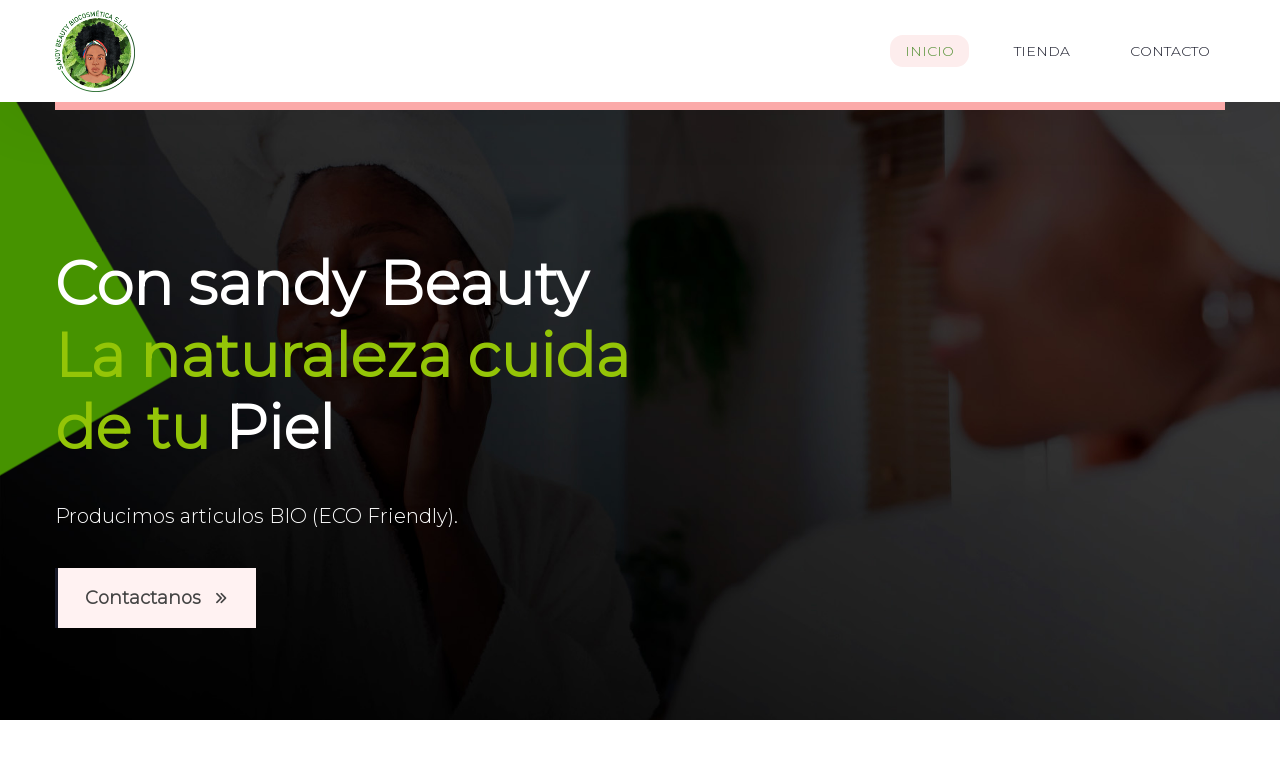

--- FILE ---
content_type: text/html; charset=UTF-8
request_url: https://sandybeautyeg.com/
body_size: 5295
content:
<!DOCTYPE html>
<html lang="zxx">

<head>
    <meta charset="utf-8">
    <!-- Responsive Meta -->
    <meta http-equiv="X-UA-Compatible" content="IE=edge">
    <meta name="viewport" content="width=device-width, initial-scale=1, maximum-scale=1, user-scalable=0">
    <title>Bienvenido a | Sandy Beauty</title>
    <!-- Fav Icons -->
    <link rel="shortcut icon" href="assets/images/favicon.png" type="image/x-icon">

    <!-- Stylesheets -->
    <link rel="preconnect" href="https://fonts.googleapis.com">
    <link rel="preconnect" href="https://fonts.gstatic.com" crossorigin>
    <link href="https://fonts.googleapis.com/css2?family=DM+Sans:wght@400;700&family=Inter:wght@400;800&family=Montserrat:wght@300&display=swap" rel="stylesheet">
    <link rel="stylesheet" href="assets/css/fontawesome-all.min.css">
    <link rel="stylesheet" href="assets/css/bootstrap.min.css">
    <link rel="stylesheet" href="assets/css/menu.css">
    <link rel="stylesheet" href="assets/css/leaflet.css">
    <link rel="stylesheet" href="assets/css/flaticon.css">
    <link rel="stylesheet" href="assets/css/animate.min.css">
    <link rel="stylesheet" href="assets/css/spacing.min.css">
    <link rel="stylesheet" href="assets/css/magnific-popup.css">
    <link rel="stylesheet" href="assets/css/owl.carousel.min.css">
    <link rel="stylesheet" href="assets/css/style.css">
    <link rel="stylesheet" href="assets/css/responsive.css">

</head>

<body>
    <div class="page-wrapper">

        <!-- Preloader -->
        <div class="preloader"></div>

        <!--==================================================================== 
                                Start Header area
        =====================================================================-->
        <header class="main-header">
            <!--Header-Upper-->
            <div class="header-upper">
                <div class="container clearfix">

                    <div class="header-inner d-lg-flex align-items-center">

                        <div class="logo-outer d-flex align-items-center">
                            <div class="logo"><a href="index.html"><img src="assets/images/logo.png" alt="" title="" width="80px"></a></div>
                        </div>

                        <div class="nav-outer clearfix ml-lg-auto">
                            <!-- Main Menu -->
                            <nav class="main-menu navbar-expand-lg">
                                <div class="navbar-header clearfix">
                                    <!-- Toggle Button -->
                                    <button type="button" class="navbar-toggle" data-toggle="collapse" data-target=".navbar-collapse">
                                        <span class="icon-bar"></span>
                                        <span class="icon-bar"></span>
                                        <span class="icon-bar"></span>
                                    </button>
                                </div>

                                <div class="navbar-collapse collapse clearfix">
                                    <ul class="navigation clearfix">
                                        <li class="current"><a href="index.html">Inicio</a></li>
                                        <li><a href="tienda/">Tienda</a></li>
                                        <li><a href="contact.html">Contacto</a></li>
                                    </ul>
                                </div>
<script src="https://static.elfsight.com/platform/platform.js" async></script>
<div class="elfsight-app-681e2c52-0d2a-4191-9048-6e1aaa0fce67" data-elfsight-app-lazy></div>
                            </nav>
                            <!-- Main Menu End-->
                        </div>
                    </div>

                </div>
            </div>
            <!--End Header Upper-->

        </header>        <!--==================================================================== 
                                End Header area
        =====================================================================-->


        <!--==================================================================== 
           Start Hero Section
       =====================================================================-->
        <section class="hero-section">
            <div class="container">
                <div class="hero-content">
                    <h1 class="blanco2">Con sandy Beauty <span>La naturaleza  cuida de tu </span> Piel</h1>
                    <h5 class="blanco2">Producimos articulos BIO (ECO Friendly).</h5>
                    <a href="contact.html" class="theme-btn">Contactanos</a>
                </div>
            </div>
            <div class="hero-angle">
                <img src="assets/images/hero/hero-angle.png" alt="hero angle">
            </div>
        </section>
        <!--==================================================================== 
           End Hero Section
       =====================================================================-->


        <!--==================================================================== 
           Start About Section
       =====================================================================-->
        <section class="about-section my-150 rmy-100">
            <div class="container">
                <div class="row align-items-center">
                    <div class="col-lg-7">
                        <div class="about-images rmb-50">
                             <img src="assets/images/gallery/10.jpg" alt="about image">
                            <img src="assets/images/gallery/IMG_7203.JPG" alt="about image">
                              <img src="assets/images/gallery/7.jpg" alt="about image">
                        </div>
                    </div>
                    <div class="col-lg-5">
                        <div class="about-content">
                            <div class="section-title">
                                <h2>Más de  5 años de experiencia.</h2>
                            </div>
                            <h6>Sandy Beauty ha sido creada con el fin de brindar un servicio que cubra una necesidad no satisfecha en el mercado de la cosmetica natural 
                                que consite en crear cosmética especializada en el cuidado e higiene de la piel basada en planta de cultivo nacional que aporta ciertas propiedades únicas que garantizan la salud y regeneración de la piel 
                                .</h6>
                            <p> Nuestra linea de productos te aporta multiples beneficio: limpian en profundidad sin resecar la piel, ayudan a mantener los aceites naturales</p>
                            <div class="vision-mision">
                                <div class="vm-image">
                                    <img src="assets/images/about/icon.png" alt="Icon">
                                </div>
                                <div class="vm-content">
                                    <h4>Nuestra misión</h4>
                                    <p>Crear cosméticos extraordinarios con un servicio impecable, para que nuestros clientes puedan desarrollar su marca y los consumidores disfruten de un producto de excelente calidad.</p>
                                </div>
                            </div>
                            
                        </div>
                    </div>
                </div>
            </div>
        </section>
        <!--==================================================================== 
           End About Section
       =====================================================================-->


        <!--==================================================================== 
           Start Services Section
       =====================================================================-->
        <section class="services-section pt-150 rpt-95 mb-145 rmb-95">
            <div class="container">
                <div class="section-title text-center mb-95">
                    <h2 class="blanco2">Nuestra linea de produccion es la siguiente</h2>
                    <p class="blanco2" >.</p>
                </div>
                <div class="row">
                    <div class="col-lg-3 col-md-6">
                        <div class="service-item style-one">
                            <div class="img-servic">
                          <img src="assets/images/services/corporal.jpeg" alt="">
                        </div>
                            <h4><a href="#">Cuidado Corporal</a></h4>
                            <p>Jabones y Aceites Organicos.</p>
                        </div>
                    </div>
                    <div class="col-lg-3 col-md-6">
                        <div class="service-item style-two">
                            <div class="img-servic">
                                <img src="assets/images/services/cuidado.jpeg" alt="">
                              </div>
                            <h4><a href="#">Cuidado capilar</a></h4>
                            <p>Champus, acondicionadores, tratamientos y mascarillas.</p>
                        </div>
                    </div>
                    <div class="col-lg-3 col-md-6">
                        <div class="service-item style-three">
                            <div class="img-servic">
                                <img src="assets/images/services/exfoli.jpeg" alt="">
                              </div>
                            <h4><a href="#">Kit de Spa</a></h4>
                            <p>mascarillas faciales y corporales y corporales,exfoliantes, sales y jabones.</p>
                        </div>
                    </div>
                    <div class="col-lg-3 col-md-6">
                        <div class="service-item style-four">
                            <div class="img-servic">
                                <img src="assets/images/services/facial.jpeg" alt="">
                              </div>
                            <h4><a href="#">Cremas personalizadas</a></h4>
                            <p>Para quitar manchas de Piel .</p>
                        </div>
                    </div>
                </div>
            </div>
            
            <div class="service-angle">
                <img src="assets/images/services/service-angle.png" alt="hero angle">
            </div>
            <div class="service-ellipse">
                <img src="assets/images/services/ellipse.png" alt="Ellipse">
            </div>
            
            <div class="what-experct mt-120 rmt-70">
                <div class="container">
                    <div class="row">
                        <div class="col-lg-6">
                            <div class="what-experct-img rmb-50"></div>
                        </div>
                        <div class="col-lg-6">
                            <div class="what-experct-content">
                                <h3>¿QUÉ TIENE SANDY BEAUTY DE ESPECIAL ?</h3>
                                <p><ol>
                                    <li>Producimos productos ECO friendly</li>
                                    <li>Invertimos en la investigación para obtener productos funcionales, optimos , innovadores y  viables</li>

                                    <li>Queremos lograr abrir las puertas de las nuevas tecnologías del ambito de la cosmetica BIO al PAIS</li>
                                    <li>Impulsar la tecnología de reciclaje, promover la agricultura del país e impulsar la tecnología verde mediante la cosmética BIO nacional.
                                    </li>
                                </ol>.</p>
                                <a href="#" class="theme-btn style-three">Expert Team</a>
                            </div>
                        </div>
                    </div>
                </div>
            </div>
        </section>
        <!--==================================================================== 
           End Services Section
       =====================================================================-->

       
        <!--==================================================================== 
           Start Pricing Section
       =====================================================================-->
        <section class="pricing-section mb-120 rmb-70">
            <div class="container">
                <div class="section-title text-center mb-95">
                    <h3>La mejor inversión <br>Para <span>tu piel</span></h3>
                    <p>En sandy Beauty te ofrecemos las siguientes variedades.</p>
                </div>
                <div class="row justify-content-center">
                    <div class="col-lg-4 col-md-6">
                        <div class="price-item style-one">
                          <div class="price-image">
                              <img src="assets/images/pricing/uno.JPG" alt="Pricing Plan">
                          </div>
                          <div class="pricing-content">
                              <div class="price-circle">
                                  <p>Aceites</p>
                                  <h3>3.500 Xaf </h3>
                              </div>
                               <ul>
                                    <li></li>
                              
                                </ul>
                                <a href="https://wa.me/555971269?text='estoy interesado en vuestros servicios'" class="theme-btn">Pedir por whatsap</a>
                          </div>
                        </div>
                    </div>
                    <div class="col-lg-4 col-md-6">
                        <div class="price-item style-two">
                          <div class="price-image">
                              <img src="assets/images/pricing/dos.JPG" alt="Pricing Plan">
                          </div>
                          <div class="pricing-content">
                              <div class="price-circle">
                                  <p>Jabones</p>
                                  <h3>3.000 Xaf</h3>
                              </div>
                               <ul>
                                    <li></li>
                                  
                                </ul>
                                <a href="https://wa.me/555971269?text='estoy interesado en vuestros servicios'" class="theme-btn">Pedir por whatsap</a>
                          </div>
                        </div>
                    </div>
                    <div class="col-lg-4 col-md-6">
                        <div class="price-item style-three">
                          <div class="price-image">
                              <img src="assets/images/pricing/tres.jpg" alt="Pricing Plan">
                          </div>
                          <div class="pricing-content">
                              <div class="price-circle">
                                  <p>Exfoliantes</p>
                                  <h3>3.500 <br> Xaf</h3>
                              </div>
                               <ul>
                                    <li></li>
                               
                                </ul>
                                <a href="https://wa.me/555971269?text='estoy interesado en vuestros servicios'" class="theme-btn">Pedir por whatsap</a>
                          </div>
                        </div>
                    </div>
                </div>
            </div>
        </section>
        <!--==================================================================== 
           End Pricing Section
       =====================================================================-->


        <!--==================================================================== 
           Start Beauty Section
       =====================================================================-->
        <section class="beauty-section py-105 mb-150 rpy-100 rmb-95">
            <div class="container">
                <div class="row align-items-center justify-content-between">
                    <div class="col-lg-5">
                        <div class="beauty-content rmb-50 mr-25 rmr-0">
                            <h2>¿Qué paso dar para adquirir el producto?.</h2>
                            <p class="blanco">Hacer tu pedido al 555 - 97 12 69, se te preparara y enviara una inscripción o membresía de distribuidor gratuita con clausulas de confidencialidad
                                Se te preparara una factura proforma para hacer el pago sea por banco o en metálico, una vez elpago este hecho se le despachara su pedido , los primeros 5 pedidos que sean más de 500 piezas tendrán un paquete personalizado como regalo.</p>
                            <a href="https://wa.me/555971269?text='estoy interesado en vuestros servicios'" target="_blank"  class="theme-btn style-two">Contacta por whatsap</a>
                        </div>
                    </div>
                    <div class="col-lg-5 text-center">
                        <div class="beauty-image ml-30 rml-0">
                            <img src="assets/images/beauty/beauty-man.png" alt="beauty man">
                        </div>
                    </div>
                </div>
            </div>
        </section>
        <!--==================================================================== 
           End Beauty Section
       =====================================================================-->

      
      

        <!--==================================================================== 
                                Start gallery section
        =====================================================================-->
        <section class="gallery-section mb-120 rmb-70">
            <div class="container">
                <div class="section-title text-center mb-95">
                    <h3>Nuestra Galeria</h3>
                    <p>It has different attractions tropical rain fog dew wall jets and it is <br> combined with sound, caribbian storm.</p>
                </div>
                
                <div class="row gallery-active">

        
                    <!-- single-portfolio item-->
                  
                    
                    <!-- single-portfolio item-->
                   <div class="grid-item col-lg-4 col-md-6">
                        <div class="gallery-item">
                            <img src="assets/images/gallery/dama.jpeg" class="img-fluid" alt="">
                            <div class="gallery-hover">
                                <a class="gallery-popup-link" href="assets/images/gallery/dama.jpeg"><i class="flaticon-eye"></i></a>
                            </div>
                        </div>
                    </div>
                    <div class="grid-item col-lg-4 col-md-6">
                        <div class="gallery-item">
                            <img src="assets/images/gallery/america.jpeg" class="img-fluid" alt="">
                            <div class="gallery-hover">
                                <a class="gallery-popup-link" href="assets/images/gallery/america.jpeg"><i class="flaticon-eye"></i></a>
                            </div>
                        </div>
                    </div>
             
                  
                    <div class="grid-item col-lg-4 col-md-6">
                        <div class="gallery-item">
                            <img src="assets/images/gallery/1.jpg" class="img-fluid" alt="">
                            <div class="gallery-hover">
                                <a class="gallery-popup-link" href="assets/images/gallery/1.jpg"> <i class="flaticon-eye"></i></a>
                            </div>
                        </div>
                    </div>
                 <div class="grid-item col-lg-4 col-md-6">
                        <div class="gallery-item">
                            <img src="assets/images/gallery/2.jpg" class="img-fluid" alt="">
                            <div class="gallery-hover">
                                <a class="gallery-popup-link" href="assets/images/gallery/2.jpg"> <i class="flaticon-eye"></i></a>
                            </div>
                        </div>
                    </div>
              

                   <div class="grid-item col-lg-4 col-md-6">
                        <div class="gallery-item">
                            <img src="assets/images/gallery/3.jpg" class="img-fluid" alt="">
                            <div class="gallery-hover">
                                <a class="gallery-popup-link" href="assets/images/gallery/3.jpg"> <i class="flaticon-eye"></i></a>
                            </div>
                        </div>
                    </div>
                     <div class="grid-item col-lg-4 col-md-6">
                        <div class="gallery-item">
                            <img src="assets/images/gallery/IMG_7196.JPG" class="img-fluid" alt="">
                            <div class="gallery-hover">
                                <a class="gallery-popup-link" href="assets/images/gallery/IMG_7196.JPG"><i class="flaticon-eye"></i></a>
                                <h4></h4>
                            </div>
                        </div>
                    </div>
                    
              
                    
                    <!-- single-portfolio item-->
                   <div class="grid-item col-lg-4 col-md-6">
                        <div class="gallery-item">
                            <img src="assets/images/gallery/IMG_7220.JPG" class="img-fluid" alt="">
                            <div class="gallery-hover">
                                <a class="gallery-popup-link" href="assets/images/gallery/IMG_7220.JPG"><i class="flaticon-eye"></i></a>
                                <h4> </h4>
                            </div>
                        </div>
                    </div>
                    
                    <!-- single-portfolio item-->
                   <div class="grid-item col-lg-4 col-md-6">
                        <div class="gallery-item">
                            <img src="assets/images/gallery/IMG_7244.JPG" class="img-fluid" alt="">
                            <div class="gallery-hover">
                                <a class="gallery-popup-link" href="assets/images/gallery/IMG_7244.JPG"><i class="flaticon-eye"></i></a>
                                <h4></h4>
                            </div>
                        </div>
                    </div>
                   
                       <div class="grid-item col-lg-4 col-md-6">
                        <div class="gallery-item">
                            <img src="assets/images/gallery/5.jpg" class="img-fluid" alt="">
                            <div class="gallery-hover">
                                <a class="gallery-popup-link" href="assets/images/gallery/5.jpg"> <i class="flaticon-eye"></i></a>
                            </div>
                        </div>
                    </div>
                       <div class="grid-item col-lg-4 col-md-6">
                        <div class="gallery-item">
                            <img src="assets/images/gallery/6.jpg" class="img-fluid" alt="">
                            <div class="gallery-hover">
                                <a class="gallery-popup-link" href="assets/images/gallery/6.jpg"> <i class="flaticon-eye"></i></a>
                            </div>
                        </div>
                    </div>
                       <div class="grid-item col-lg-4 col-md-6">
                        <div class="gallery-item">
                            <img src="assets/images/gallery/7.jpg" class="img-fluid" alt="">
                            <div class="gallery-hover">
                                <a class="gallery-popup-link" href="assets/images/gallery/7.jpg"> <i class="flaticon-eye"></i></a>
                            </div>
                        </div>
                    </div>
                       <div class="grid-item col-lg-4 col-md-6">
                        <div class="gallery-item">
                            <img src="assets/images/gallery/8.jpg" class="img-fluid" alt="">
                            <div class="gallery-hover">
                                <a class="gallery-popup-link" href="assets/images/gallery/8.jpg"> <i class="flaticon-eye"></i></a>
                            </div>
                        </div>
                    </div>
                       <div class="grid-item col-lg-4 col-md-6">
                        <div class="gallery-item">
                            <img src="assets/images/gallery/9.jpg" class="img-fluid" alt="">
                            <div class="gallery-hover">
                                <a class="gallery-popup-link" href="assets/images/gallery/9.jpg"> <i class="flaticon-eye"></i></a>
                            </div>
                        </div>
                    </div>
                     <div class="grid-item col-lg-4 col-md-6">
                        <div class="gallery-item">
                            <img src="assets/images/gallery/10.jpg" class="img-fluid" alt="">
                            <div class="gallery-hover">
                                <a class="gallery-popup-link" href="assets/images/gallery/10.jpg"> <i class="flaticon-eye"></i></a>
                            </div>
                        </div>
                    </div>
                       <div class="grid-item col-lg-4 col-md-6">
                        <div class="gallery-item">
                            <img src="assets/images/gallery/11.jpg" class="img-fluid" alt="">
                            <div class="gallery-hover">
                                <a class="gallery-popup-link" href="assets/images/gallery/11.jpg"> <i class="flaticon-eye"></i></a>
                            </div>
                        </div>
                    </div>

                      <div class="grid-item col-lg-4 col-md-6">
                        <div class="gallery-item">
                            <img src="assets/images/gallery/12.jpg" class="img-fluid" alt="">
                            <div class="gallery-hover">
                                <a class="gallery-popup-link" href="assets/images/gallery/12.jpg"> <i class="flaticon-eye"></i></a>
                            </div>
                        </div>
                    </div>
                      <div class="grid-item col-lg-4 col-md-6">
                        <div class="gallery-item">
                            <img src="assets/images/gallery/13.jpg" class="img-fluid" alt="">
                            <div class="gallery-hover">
                                <a class="gallery-popup-link" href="assets/images/gallery/13.jpg"> <i class="flaticon-eye"></i></a>
                            </div>
                        </div>
                    </div>
                      <div class="grid-item col-lg-4 col-md-6">
                        <div class="gallery-item">
                            <img src="assets/images/gallery/14.jpg" class="img-fluid" alt="">
                            <div class="gallery-hover">
                                <a class="gallery-popup-link" href="assets/images/gallery/14.jpg"> <i class="flaticon-eye"></i></a>
                            </div>
                        </div>
                    </div>
            </div>
        </section>
            <!--==================================================================== 
                                End gallery section
        =====================================================================-->

             
      

        <!--==================================================================== 
                                Start Team section
        =====================================================================-->
        <section class="team-section bg-two pt-150 pb-120 rpt-95 rpb-70">
            <div class="container">
                <div class="section-title mb-90">
                    <h2 class="blanco2">Conoce nuestros <br>productos</h2>
                </div>
                
                <div class="team-carousel owl-carousel style-two">
                    <div class="team-item">
                        <img src="assets/images/beauty/DSC_0092.JPG" alt="Team Member">
                        <h5 class="blanco2">Sandy papaya</h5>
                     
                    </div>
                    <div class="team-item">
                        <img src="assets/images/beauty/DSC_0139.JPG" alt="Team Member">
                        <h5 class="blanco2">Sandy Carotone</h5>
                      
                    </div>
                 
                    <div class="team-item">
                        <img src="assets/images/beauty/DSC_8887.JPG" alt="Team Member">
                        <h5 class="blanco2">Sandy patatán</h5>
                       
                    </div>
                    <div class="team-item">
                        <img src="assets/images/beauty/IMG_7107.JPG" alt="Team Member">
                        <h5 class="blanco2">Sandy Rosi</h5>
                    
                    </div>
                 
                    <div class="team-item">
                        <img src="assets/images/beauty/cafe.JPG" alt="Team Member">
                        <h5 class="blanco2">Sandy Antimarcas</h5>
                   
                    </div>
                    <div class="team-item">
                        <img src="assets/images/beauty/DSC_8809.JPG" alt="Team Member">
                        <h5 class="blanco2">Micheal Perkins</h5>
                        
                    </div>
                </div>

            </div>
        </section>
         
      
      
        <!--==================================================================== 
           Start Testimonials Section
       =====================================================================-->
        <section class="testimonial-section bg-three py-135 rpy-95 mb-150 rmb-100">
            <div class="container">
                <div class="testimonial-wrap owl-carousel">
                    <div class="testimonial-item">
                        <div class="row align-items-center">
                            <div class="col-lg-5">
                                <div class="testimonial-image">
                                    <img src="assets/images/gallery/IMG_7244.JPG" alt="Testimonial">
                                </div>
                            </div>
                            <div class="col-lg-7">
                                <div class="testimonial-content">
                                    <h3>Concepto de negocio.</h3>
                                    <p>Sandy Beauty, es una firma Ecuatoguineana que aspira convertirse en un icono entre las grandes firmas de cosmética verde mundialmente.
                                        Ha sido creada con el fin de brindar un servicio natural alternativo eficiente que, cubre la necesidad no satisfecha en el mercado de 
                                        la cosmética natural, que consiste en crear una experiencia única para nuestros clientes, con una propuesta innovadora diferente que nos identifique como empresa.
                                    </p>
                                    <h4>Sandra Eyang Ncogo</h4>
                                    <span>C.E.O y Fundadora</span>
                                </div>
                            </div>
                        </div>
                    </div>
               
                    <div class="testimonial-item">
                        <div class="row align-items-center">
                            <div class="col-lg-5">
                                <div class="testimonial-image">
                                    <img src="assets/images/testimonials/testimonial3.png" alt="Testimonial">
                                </div>
                            </div>
                            <div class="col-lg-7">
                                <div class="testimonial-content">
                                    <h3>Doloremque eum eaque, cupiditate sequi est voluptas quibusdam delectus nulla harum earum.</h3>
                                    <p>Reprehenderit, minima consequatur animi nesciunt. Enim quis repellat repellendus voluptates vero. Saepe laudantium, quas vel, unde in deleniti veniam placeat repudiandae blanditiis sint dolores error reprehenderit obcaecati.</p>
                                    <h4>Edna P. Meza</h4>
                                    <span>Lead beautician</span>
                                </div>
                            </div>
                        </div>
                    </div>
                </div>
            </div>
            
            <div class="testimonial-dotted">
                <img src="assets/images/testimonials/testimonial-dotted.png" alt="dotted">
            </div>
            <div class="testimonial-angle">
                <img src="assets/images/testimonials/testimonial-angle.png" alt="angle">
            </div>
            <div class="testimonial-quote">
                <img src="assets/images/testimonials/quote.png" alt="angle">
            </div>
        </section>
        <!--==================================================================== 
           End Testimonials Section
       =====================================================================-->

      
       
        <!--==================================================================== 
           Start Client Section
        =====================================================================-->
  
      <footer class="footer-section pt-150 rpt-100">
            <div class="container">
                <div class="row">
                    <div class="col-lg-7">
                        <div class="row">
                            <div class="col-md-6">
                                <div class="widget about-widget mr-30 rmr-0">
                                    <h4 class="footer-title">Nosotros.</h4>
                                    <div class="about-widget-content">
                                        <p>The pleasant temperature, similar body temperature, extending beneath client’s body, frees the body negative tension caused by everyday stress.</p>
                                        <div class="about-widget-contact mt-25">
                                            <p>Buena esperanza R-15, <br>Malabo, Guinea Ecuatorial</p>
                                            <h4><a href="callto:+00568468349">+240 555971269</a></h4>
                                        </div>
                                    </div>
                                </div>
                            </div>
                            <div class="col-md-6">
                                <div class="widget services-widget">
                                    <h4 class="footer-title">Puntos de ventas.</h4>
                                    <ul class="list-style-one">
                                        <li><a href="#">Evoy -B/Semu cerca Tamara</a></li>
                                        <li><a href="#">Lumeco-B/semu</a></li>
                                        <li><a href="#">Clinic Farma- B/sampaka cano sport</a></li>
                                        <li><a href="#">Peluquería Beauty Site - B/semu</a></li>
                                        <li><a href="#">Martinez Hermanos</a></li>
                                        
                                    </ul>
                                </div>
                            </div>
                        </div>
                    </div>
                    <div class="col-lg-5">
                        <div class="widget subscribe-widget">
                            <h4 class="footer-title">Subscribete.</h4>
                            <form action="#">
                                <input type="email" placeholder="Tu email" required>
                                <div class="btn-and-text">
                                    <button type="submit"><i class="flaticon-right-arrow-1"></i></button>
                                    <p>Suscribete y recibe mensajes nuestros.</p>
                                </div>
                            </form>
                        </div>
                    </div>
                </div>
            </div>
            
            <!-- Copyright Area-->
            <div class="copyright mt-100 rmt-50">
                <div class="container">
                    <div class="copyright-inner">
                        <p class="blanco2">Copyright@2020 Sandy beauty. All rights reserved</p>
                        <!-- Scroll Top Button -->
                        <button class="scroll-top scroll-to-target" data-target="html"><span class="flaticon-up-arrow"></span></button>
                    </div>
                </div>
            </div>
            
            <div class="footer-dotted-top">
                <img src="assets/images/footer/footer-dot1.png" alt="Footer Dotted">
            </div>
            <div class="footer-dotted-bottom">
                <img src="assets/images/footer/footer-dot2.png" alt="Footer Dotted">
            </div>
        
    <script type="text/javascript" src="//translate.google.com/translate_a/element.js?cb=googleTranslateElementInit"></script>
        </footer>      
    

        <!--==================================================================== 
                                End Footer Section
        =====================================================================-->

    </div>
    <!--End pagewrapper-->

   
    <!-- jequery plugins -->
    <script src="assets/js/jquery.min.js"></script>
    <script src="assets/js/bootstrap.min.js"></script>
    <script src="assets/js/owl.carousel.min.js"></script>
    <script src="assets/js/isotope.pkgd.min.js"></script>
    <script src="assets/js/jquery.magnific-popup.min.js"></script>
    <script src="assets/js/parallax.min.js"></script>
    <script src="assets/js/leaflet.min.js"></script>
    <script src="assets/js/wow.js"></script>

    <!-- Custom script -->
    <script src="assets/js/script.js"></script>

</body>

</html>


--- FILE ---
content_type: text/css
request_url: https://sandybeautyeg.com/assets/css/menu.css
body_size: 877
content:
/****************************************************** */
/******************  Main Header style **************** */
/****************************************************** */

/*
=================================================
  main header
=================================================
*/
.main-header {
    position: fixed;
    left: 0px;
    top: 0px;
    z-index: 999;
    width: 100%;
    -webkit-transition: all 500ms ease;
    transition: all 500ms ease;
    box-shadow: 0px 20px 60px #0000000f;
}

.header-inner {
    padding: 10px 0;
    position: relative;
    background: white;
}

.header-inner:after {
    content: '';
    position: absolute;
    bottom: -8px;
    left: 0;
    height: 22px;
    width: 100%;
    z-index: -1;
    background: #fbaaa9;
}

.main-header .header-upper {
    position: relative;
    z-index: 5;
    background: #FFFFFF;
    -webkit-transition: all 500ms ease;
    transition: all 500ms ease;
}

.main-header .logo {
    position: relative;
    z-index: 9;
}

/** Header Main Menu */

.main-menu .navbar-collapse {
    padding: 0px;
}

.main-menu .navigation li {
    float: left;
    padding: 0 15px;
}

.main-menu .navigation > li:last-child {
    padding-right: 0;
}

.main-menu .navigation li.dropdown .dropdown-btn {
    display: none;
    cursor: pointer;
    margin-left: 10px;
}

.main-menu .navigation li.dropdown .dropdown-btn span {
    display: block;
    font-size: 10px;
}

.main-menu .navigation li a {
    position: relative;
    display: block;
    font-size: 14px;
    color: #171928;
    padding: 2px 15px;
    border-radius: 13px;
    opacity: 1;
    float: left;
    font-weight: 500;
    text-transform: uppercase;
    -webkit-transition: all 500ms ease;
    transition: all 500ms ease;
}

.main-menu .navigation li > a:hover,
.main-menu .navigation li.current > a,
.main-menu .navigation li.current-menu-item > a {
    color: #539033;
    background: #fdeded;
}

.main-menu .navigation li li > a:hover,
.main-menu .navigation li li.current a,
.main-menu .navigation li li.current-menu-item a {
    background: transparent;
}

.main-menu .navigation li .megamenu {
    position: absolute;
    left: 0px;
    top: 100%;
    width: 100%;
    z-index: 100;
    display: none;
    padding: 20px 0;
    background: #ffffff;
    -webkit-box-shadow: 2px 2px 5px 1px rgba(0, 0, 0, 0.05), -2px 0px 5px 1px rgba(0, 0, 0, 0.05);
    box-shadow: 2px 2px 5px 1px rgba(0, 0, 0, 0.05), -2px 0px 5px 1px rgba(0, 0, 0, 0.05);
}

.main-menu .navigation li .megamenu:after {
    display: block;
    clear: both;
    content: "";
}

.main-menu .navigation li .megamenu ul {
    display: block;
    position: relative;
    top: 0;
    width: 100%;
    -webkit-box-shadow: none;
    box-shadow: none;
}

.main-menu .navigation li ul {
    position: absolute;
    left: 0;
    top: 100%;
    min-width: 200px;
    z-index: 100;
    display: none;
    border-radius: 5px;
    background: #ffffff;
    -webkit-box-shadow: 2px 2px 5px 1px rgba(0, 0, 0, 0.05), -2px 0px 5px 1px rgba(0, 0, 0, 0.05);
    box-shadow: 2px 2px 5px 1px rgba(0, 0, 0, 0.05), -2px 0px 5px 1px rgba(0, 0, 0, 0.05);
}

.main-menu .navigation li ul li {
    width: 100%;
    padding: 7px 20px;
    border-bottom: 1px solid #f2f2f2;
}

.main-menu .navigation li ul li:last-child {
    border-bottom: none;
}

.main-menu .navigation li ul li a {
    padding: 5px 0px;
    line-height: 24px;
    color: #797D8A;
    font-weight: 500;
    text-transform: capitalize;
}

.main-menu .navigation li ul li ul {
    left: 100%;
    top: 0%;
}

.main-menu .navbar-header {
    display: none;
}

.main-menu .navbar-header .navbar-toggle {
    float: right;
    padding: 4px 0;
    cursor: pointer;
    background: transparent;
}

.main-menu .navbar-header .navbar-toggle .icon-bar {
    background: #fbaaa9;
    height: 2px;
    width: 30px;
    display: block;
    margin: 7px 0;
}


@media only screen and (max-width: 1250px) {
    .main-menu .navigation li {
        padding: 20px 15px;
    }
    
}

@media only screen and (max-width: 1199px) {
    .main-menu .navigation li {
        padding: 20px 12px;
    }
    
}


/* Mobile Menu */

@media only screen and (max-width: 991px) {
    .header-inner {
        padding: 20px 0;
    }
    .main-header .logo-outer {
        position: absolute;
        top: 12px;
        max-width: 165px;
    }
    .main-menu {
        width: 100%;
    }
    .main-menu .navigation li.dropdown .dropdown-btn,
    .main-menu .navbar-header {
        display: block;
    }
    .main-menu .navigation {
        overflow: auto;
        max-height: 310px;
        margin-top: 50px;
    }
    .main-menu .navigation li {
        float: none;
        padding: 0 20px;
        border-bottom: 1px solid #ffecec;
    }
    .main-menu .navigation li:last-child {
        border-bottom: none;
    }
    .main-menu .navigation li.dropdown .dropdown-btn {
        position: absolute;
        right: 18px;
        top: 0px;
        width: 40px;
        height: 42px;
        text-align: center;
        line-height: 42px;
    }
    .main-menu .navigation li a {
        padding: 10px 10px;
        line-height: 22px;
        float: none;
        text-transform: capitalize;
    }
    .main-menu .navigation li > a:hover,
    .main-menu .navigation li.current > a {
        background: transparent;
    }
    .main-menu .navigation li a:after {
        display: none;
    }
     .main-menu .navigation li .megamenu {
        position: relative;
        -webkit-box-shadow: none;
        box-shadow: none;
        width: 100%;
    }
    .main-menu .navigation li .megamenu .container {
        max-width: 100%;
    }
    .main-menu .navigation li .megamenu .row {
        margin: 0px;
    }
    .main-menu .navigation li ul {
        position: relative;
        display: none;
        width: 100%;
        -webkit-box-shadow: none;
        box-shadow: none;
        background: transparent;
    }
    .main-menu .navigation li ul:after {
        display: block;
        clear: both;
        content: "";
    }
    .main-menu .navigation li ul li {
        padding: 0 20px;
        border-bottom: none;
    }
    .main-menu .navigation li ul li a {
        padding: 10px 10px;
        line-height: 22px;
        color: #081C35;
    }
    .main-menu .navigation li ul li ul {
        left: auto;
    }
}



--- FILE ---
content_type: text/css
request_url: https://sandybeautyeg.com/assets/css/flaticon.css
body_size: 263
content:
	/*
  	Flaticon icon font: Flaticon
  	Creation date: 12/10/2020 15:13
  	*/

@font-face {
  font-family: "Flaticon";
  src: url("../fonts/Flaticon.eot");
  src: url("../fonts/Flaticon.eot?#iefix") format("embedded-opentype"),
       url("../fonts/Flaticon.woff2") format("woff2"),
       url("../fonts/Flaticon.woff") format("woff"),
       url("../fonts/Flaticon.ttf") format("truetype"),
       url("../fonts/Flaticon.svg#Flaticon") format("svg");
  font-weight: normal;
  font-style: normal;
}

@media screen and (-webkit-min-device-pixel-ratio:0) {
  @font-face {
    font-family: "Flaticon";
    src: url("../fonts/Flaticon.svg#Flaticon") format("svg");
  }
}

[class^="flaticon-"]:before, [class*=" flaticon-"]:before,
[class^="flaticon-"]:after, [class*=" flaticon-"]:after {   
    font-family: Flaticon;
    font-style: normal;
}

.flaticon-next:before { content: "\f100"; }
.flaticon-left-arrow:before { content: "\f101"; }
.flaticon-left-arrow-1:before { content: "\f102"; }
.flaticon-right-arrow-1:before { content: "\f103"; }
.flaticon-fast-forward:before { content: "\f104"; }
.flaticon-down-arrow-1:before { content: "\f105"; }
.flaticon-wash:before { content: "\f106"; }
.flaticon-eye:before { content: "\f107"; }
.flaticon-view:before { content: "\f108"; }
.flaticon-view-1:before { content: "\f109"; }
.flaticon-up-arrow:before { content: "\f10a"; }
.flaticon-file:before { content: "\f10b"; }
.flaticon-doc:before { content: "\f10c"; }
.flaticon-play-button:before { content: "\f10d"; }
.flaticon-play-button-1:before { content: "\f10e"; }
.flaticon-play:before { content: "\f10f"; }
.flaticon-phone-call:before { content: "\f110"; }
.flaticon-location:before { content: "\f111"; }
.flaticon-location-pin:before { content: "\f112"; }
.flaticon-mail:before { content: "\f113"; }
.flaticon-world-wide-web:before { content: "\f114"; }
.flaticon-eyepatch:before { content: "\f115"; }
.flaticon-aesthetic:before { content: "\f116"; }
.flaticon-beauty:before { content: "\f117"; }
.flaticon-ear:before { content: "\f118"; }

--- FILE ---
content_type: text/css
request_url: https://sandybeautyeg.com/assets/css/spacing.min.css
body_size: 3123
content:
/****************************************************** */
/****************  Padding Margin Spacing ************* */
/****************************************************** */
.p-5{padding:5px!important}.p-10{padding:10px}.p-15{padding:15px}.p-20{padding:20px}.p-25{padding:25px}.p-30{padding:30px}.p-35{padding:35px}.p-40{padding:40px}.p-45{padding:45px}.p-50{padding:50px}.p-55{padding:55px}.p-60{padding:60px}.p-65{padding:65px}.p-70{padding:70px}.p-75{padding:75px}.p-80{padding:80px}.p-85{padding:85px}.p-90{padding:90px}.p-95{padding:95px}.p-100{padding:100px}.p-105{padding:105px}.p-110{padding:110px}.p-115{padding:115px}.p-120{padding:120px}.p-125{padding:125px}.p-130{padding:130px}.p-135{padding:135px}.p-140{padding:140px}.p-145{padding:145px}.p-150{padding:150px}.p-155{padding:155px}.p-160{padding:160px}.p-165{padding:165px}.p-170{padding:170px}.p-175{padding:175px}.p-180{padding:180px}.p-185{padding:185px}.p-190{padding:190px}.p-195{padding:195px}.p-200{padding:200px}.p-205{padding:205px}.p-210{padding:210px}.p-215{padding:215px}.p-220{padding:220px}.p-225{padding:225px}.p-230{padding:230px}.p-235{padding:235px}.p-240{padding:240px}.p-245{padding:245px}.p-250{padding:250px}.pt-5,.py-5{padding-top:5px!important}.pt-10,.py-10{padding-top:10px}.pt-15,.py-15{padding-top:15px}.pt-20,.py-20{padding-top:20px}.pt-25,.py-25{padding-top:25px}.pt-30,.py-30{padding-top:30px}.pt-35,.py-35{padding-top:35px}.pt-40,.py-40{padding-top:40px}.pt-45,.py-45{padding-top:45px}.pt-50,.py-50{padding-top:50px}.pt-55,.py-55{padding-top:55px}.pt-60,.py-60{padding-top:60px}.pt-65,.py-65{padding-top:65px}.pt-70,.py-70{padding-top:70px}.pt-75,.py-75{padding-top:75px}.pt-80,.py-80{padding-top:80px}.pt-85,.py-85{padding-top:85px}.pt-90,.py-90{padding-top:90px}.pt-95,.py-95{padding-top:95px}.pt-100,.py-100{padding-top:100px}.pt-105,.py-105{padding-top:105px}.pt-110,.py-110{padding-top:110px}.pt-115,.py-115{padding-top:115px}.pt-120,.py-120{padding-top:120px}.pt-125,.py-125{padding-top:125px}.pt-130,.py-130{padding-top:130px}.pt-135,.py-135{padding-top:135px}.pt-140,.py-140{padding-top:140px}.pt-145,.py-145{padding-top:145px}.pt-150,.py-150{padding-top:150px}.pt-155,.py-155{padding-top:155px}.pt-160,.py-160{padding-top:160px}.pt-165,.py-165{padding-top:165px}.pt-170,.py-170{padding-top:170px}.pt-175,.py-175{padding-top:175px}.pt-180,.py-180{padding-top:180px}.pt-185,.py-185{padding-top:185px}.pt-190,.py-190{padding-top:190px}.pt-195,.py-195{padding-top:195px}.pt-200,.py-200{padding-top:200px}.pt-205,.py-205{padding-top:205px}.pt-210,.py-210{padding-top:210px}.pt-215,.py-215{padding-top:215px}.pt-220,.py-220{padding-top:220px}.pt-225,.py-225{padding-top:225px}.pt-230,.py-230{padding-top:230px}.pt-235,.py-235{padding-top:235px}.pt-240,.py-240{padding-top:240px}.pt-245,.py-245{padding-top:245px}.pt-250,.py-250{padding-top:250px}.pr-5,.px-5{padding-right:5px!important}.pr-10,.px-10{padding-right:10px}.pr-15,.px-15{padding-right:15px}.pr-20,.px-20{padding-right:20px}.pr-25,.px-25{padding-right:25px}.pr-30,.px-30{padding-right:30px}.pr-35,.px-35{padding-right:35px}.pr-40,.px-40{padding-right:40px}.pr-45,.px-45{padding-right:45px}.pr-50,.px-50{padding-right:50px}.pr-55,.px-55{padding-right:55px}.pr-60,.px-60{padding-right:60px}.pr-65,.px-65{padding-right:65px}.pr-70,.px-70{padding-right:70px}.pr-75,.px-75{padding-right:75px}.pr-80,.px-80{padding-right:80px}.pr-85,.px-85{padding-right:85px}.pr-90,.px-90{padding-right:90px}.pr-95,.px-95{padding-right:95px}.pr-100,.px-100{padding-right:100px}.pr-105,.px-105{padding-right:105px}.pr-110,.px-110{padding-right:110px}.pr-115,.px-115{padding-right:115px}.pr-120,.px-120{padding-right:120px}.pr-125,.px-125{padding-right:125px}.pr-130,.px-130{padding-right:130px}.pr-135,.px-135{padding-right:135px}.pr-140,.px-140{padding-right:140px}.pr-145,.px-145{padding-right:145px}.pr-150,.px-150{padding-right:150px}.pr-155,.px-155{padding-right:155px}.pr-160,.px-160{padding-right:160px}.pr-165,.px-165{padding-right:165px}.pr-170,.px-170{padding-right:170px}.pr-175,.px-175{padding-right:175px}.pr-180,.px-180{padding-right:180px}.pr-185,.px-185{padding-right:185px}.pr-190,.px-190{padding-right:190px}.pr-195,.px-195{padding-right:195px}.pr-200,.px-200{padding-right:200px}.pr-205,.px-205{padding-right:205px}.pr-210,.px-210{padding-right:210px}.pr-215,.px-215{padding-right:215px}.pr-220,.px-220{padding-right:220px}.pr-225,.px-225{padding-right:225px}.pr-230,.px-230{padding-right:230px}.pr-235,.px-235{padding-right:235px}.pr-240,.px-240{padding-right:240px}.pr-245,.px-245{padding-right:245px}.pr-250,.px-250{padding-right:250px}.pb-5,.py-5{padding-bottom:5px!important}.pb-10,.py-10{padding-bottom:10px}.pb-15,.py-15{padding-bottom:15px}.pb-20,.py-20{padding-bottom:20px}.pb-25,.py-25{padding-bottom:25px}.pb-30,.py-30{padding-bottom:30px}.pb-35,.py-35{padding-bottom:35px}.pb-40,.py-40{padding-bottom:40px}.pb-45,.py-45{padding-bottom:45px}.pb-50,.py-50{padding-bottom:50px}.pb-55,.py-55{padding-bottom:55px}.pb-60,.py-60{padding-bottom:60px}.pb-65,.py-65{padding-bottom:65px}.pb-70,.py-70{padding-bottom:70px}.pb-75,.py-75{padding-bottom:75px}.pb-80,.py-80{padding-bottom:80px}.pb-85,.py-85{padding-bottom:85px}.pb-90,.py-90{padding-bottom:90px}.pb-95,.py-95{padding-bottom:95px}.pb-100,.py-100{padding-bottom:100px}.pb-105,.py-105{padding-bottom:105px}.pb-110,.py-110{padding-bottom:110px}.pb-115,.py-115{padding-bottom:115px}.pb-120,.py-120{padding-bottom:120px}.pb-125,.py-125{padding-bottom:125px}.pb-130,.py-130{padding-bottom:130px}.pb-135,.py-135{padding-bottom:135px}.pb-140,.py-140{padding-bottom:140px}.pb-145,.py-145{padding-bottom:145px}.pb-150,.py-150{padding-bottom:150px}.pb-155,.py-155{padding-bottom:155px}.pb-160,.py-160{padding-bottom:160px}.pb-165,.py-165{padding-bottom:165px}.pb-170,.py-170{padding-bottom:170px}.pb-175,.py-175{padding-bottom:175px}.pb-180,.py-180{padding-bottom:180px}.pb-185,.py-185{padding-bottom:185px}.pb-190,.py-190{padding-bottom:190px}.pb-195,.py-195{padding-bottom:195px}.pb-200,.py-200{padding-bottom:200px}.pb-205,.py-205{padding-bottom:205px}.pb-210,.py-210{padding-bottom:210px}.pb-215,.py-215{padding-bottom:215px}.pb-220,.py-220{padding-bottom:220px}.pb-225,.py-225{padding-bottom:225px}.pb-230,.py-230{padding-bottom:230px}.pb-235,.py-235{padding-bottom:235px}.pb-240,.py-240{padding-bottom:240px}.pb-245,.py-245{padding-bottom:245px}.pb-250,.py-250{padding-bottom:250px}.pl-5,.px-5{padding-left:5px!important}.pl-10,.px-10{padding-left:10px}.pl-15,.px-15{padding-left:15px}.pl-20,.px-20{padding-left:20px}.pl-25,.px-25{padding-left:25px}.pl-30,.px-30{padding-left:30px}.pl-35,.px-35{padding-left:35px}.pl-40,.px-40{padding-left:40px}.pl-45,.px-45{padding-left:45px}.pl-50,.px-50{padding-left:50px}.pl-55,.px-55{padding-left:55px}.pl-60,.px-60{padding-left:60px}.pl-65,.px-65{padding-left:65px}.pl-70,.px-70{padding-left:70px}.pl-75,.px-75{padding-left:75px}.pl-80,.px-80{padding-left:80px}.pl-85,.px-85{padding-left:85px}.pl-90,.px-90{padding-left:90px}.pl-95,.px-95{padding-left:95px}.pl-100,.px-100{padding-left:100px}.pl-105,.px-105{padding-left:105px}.pl-110,.px-110{padding-left:110px}.pl-115,.px-115{padding-left:115px}.pl-120,.px-120{padding-left:120px}.pl-125,.px-125{padding-left:125px}.pl-130,.px-130{padding-left:130px}.pl-135,.px-135{padding-left:135px}.pl-140,.px-140{padding-left:140px}.pl-145,.px-145{padding-left:145px}.pl-150,.px-150{padding-left:150px}.pl-155,.px-155{padding-left:155px}.pl-160,.px-160{padding-left:160px}.pl-165,.px-165{padding-left:165px}.pl-170,.px-170{padding-left:170px}.pl-175,.px-175{padding-left:175px}.pl-180,.px-180{padding-left:180px}.pl-185,.px-185{padding-left:185px}.pl-190,.px-190{padding-left:190px}.pl-195,.px-195{padding-left:195px}.pl-200,.px-200{padding-left:200px}.pl-205,.px-205{padding-left:205px}.pl-210,.px-210{padding-left:210px}.pl-215,.px-215{padding-left:215px}.pl-220,.px-220{padding-left:220px}.pl-225,.px-225{padding-left:225px}.pl-230,.px-230{padding-left:230px}.pl-235,.px-235{padding-left:235px}.pl-240,.px-240{padding-left:240px}.pl-245,.px-245{padding-left:245px}.pl-250,.px-250{padding-left:250px}.m-5{margin:5px!important}.m-10{margin:10px}.m-15{margin:15px}.m-20{margin:20px}.m-25{margin:25px}.m-30{margin:30px}.m-35{margin:35px}.m-40{margin:40px}.m-45{margin:45px}.m-50{margin:50px}.m-55{margin:55px}.m-60{margin:60px}.m-65{margin:65px}.m-70{margin:70px}.m-75{margin:75px}.m-80{margin:80px}.m-85{margin:85px}.m-90{margin:90px}.m-95{margin:95px}.m-100{margin:100px}.m-105{margin:105px}.m-110{margin:110px}.m-115{margin:115px}.m-120{margin:120px}.m-125{margin:125px}.m-130{margin:130px}.m-135{margin:135px}.m-140{margin:140px}.m-145{margin:145px}.m-150{margin:150px}.m-155{margin:155px}.m-160{margin:160px}.m-165{margin:165px}.m-170{margin:170px}.m-175{margin:175px}.m-180{margin:180px}.m-185{margin:185px}.m-190{margin:190px}.m-195{margin:195px}.m-200{margin:200px}.m-205{margin:205px}.m-210{margin:210px}.m-215{margin:215px}.m-220{margin:220px}.m-225{margin:225px}.m-230{margin:230px}.m-235{margin:235px}.m-240{margin:240px}.m-245{margin:245px}.m-250{margin:250px}.mt-5,.my-5{margin-top:5px!important}.mt-10,.my-10{margin-top:10px}.mt-15,.my-15{margin-top:15px}.mt-20,.my-20{margin-top:20px}.mt-25,.my-25{margin-top:25px}.mt-30,.my-30{margin-top:30px}.mt-35,.my-35{margin-top:35px}.mt-40,.my-40{margin-top:40px}.mt-45,.my-45{margin-top:45px}.mt-50,.my-50{margin-top:50px}.mt-55,.my-55{margin-top:55px}.mt-60,.my-60{margin-top:60px}.mt-65,.my-65{margin-top:65px}.mt-70,.my-70{margin-top:70px}.mt-75,.my-75{margin-top:75px}.mt-80,.my-80{margin-top:80px}.mt-85,.my-85{margin-top:85px}.mt-90,.my-90{margin-top:90px}.mt-95,.my-95{margin-top:95px}.mt-100,.my-100{margin-top:100px}.mt-105,.my-105{margin-top:105px}.mt-110,.my-110{margin-top:110px}.mt-115,.my-115{margin-top:115px}.mt-120,.my-120{margin-top:120px}.mt-125,.my-125{margin-top:125px}.mt-130,.my-130{margin-top:130px}.mt-135,.my-135{margin-top:135px}.mt-140,.my-140{margin-top:140px}.mt-145,.my-145{margin-top:145px}.mt-150,.my-150{margin-top:150px}.mt-155,.my-155{margin-top:155px}.mt-160,.my-160{margin-top:160px}.mt-165,.my-165{margin-top:165px}.mt-170,.my-170{margin-top:170px}.mt-175,.my-175{margin-top:175px}.mt-180,.my-180{margin-top:180px}.mt-185,.my-185{margin-top:185px}.mt-190,.my-190{margin-top:190px}.mt-195,.my-195{margin-top:195px}.mt-200,.my-200{margin-top:200px}.mt-205,.my-205{margin-top:205px}.mt-210,.my-210{margin-top:210px}.mt-215,.my-215{margin-top:215px}.mt-220,.my-220{margin-top:220px}.mt-225,.my-225{margin-top:225px}.mt-230,.my-230{margin-top:230px}.mt-235,.my-235{margin-top:235px}.mt-240,.my-240{margin-top:240px}.mt-245,.my-245{margin-top:245px}.mt-250,.my-250{margin-top:250px}.mr-5,.mx-5{margin-right:5px!important}.mr-10,.mx-10{margin-right:10px}.mr-15,.mx-15{margin-right:15px}.mr-20,.mx-20{margin-right:20px}.mr-25,.mx-25{margin-right:25px}.mr-30,.mx-30{margin-right:30px}.mr-35,.mx-35{margin-right:35px}.mr-40,.mx-40{margin-right:40px}.mr-45,.mx-45{margin-right:45px}.mr-50,.mx-50{margin-right:50px}.mr-55,.mx-55{margin-right:55px}.mr-60,.mx-60{margin-right:60px}.mr-65,.mx-65{margin-right:65px}.mr-70,.mx-70{margin-right:70px}.mr-75,.mx-75{margin-right:75px}.mr-80,.mx-80{margin-right:80px}.mr-85,.mx-85{margin-right:85px}.mr-90,.mx-90{margin-right:90px}.mr-95,.mx-95{margin-right:95px}.mr-100,.mx-100{margin-right:100px}.mr-105,.mx-105{margin-right:105px}.mr-110,.mx-110{margin-right:110px}.mr-115,.mx-115{margin-right:115px}.mr-120,.mx-120{margin-right:120px}.mr-125,.mx-125{margin-right:125px}.mr-130,.mx-130{margin-right:130px}.mr-135,.mx-135{margin-right:135px}.mr-140,.mx-140{margin-right:140px}.mr-145,.mx-145{margin-right:145px}.mr-150,.mx-150{margin-right:150px}.mr-155,.mx-155{margin-right:155px}.mr-160,.mx-160{margin-right:160px}.mr-165,.mx-165{margin-right:165px}.mr-170,.mx-170{margin-right:170px}.mr-175,.mx-175{margin-right:175px}.mr-180,.mx-180{margin-right:180px}.mr-185,.mx-185{margin-right:185px}.mr-190,.mx-190{margin-right:190px}.mr-195,.mx-195{margin-right:195px}.mr-200,.mx-200{margin-right:200px}.mr-205,.mx-205{margin-right:205px}.mr-210,.mx-210{margin-right:210px}.mr-215,.mx-215{margin-right:215px}.mr-220,.mx-220{margin-right:220px}.mr-225,.mx-225{margin-right:225px}.mr-230,.mx-230{margin-right:230px}.mr-235,.mx-235{margin-right:235px}.mr-240,.mx-240{margin-right:240px}.mr-245,.mx-245{margin-right:245px}.mr-250,.mx-250{margin-right:250px}.mb-5,.my-5{margin-bottom:5px!important}.mb-10,.my-10{margin-bottom:10px}.mb-15,.my-15{margin-bottom:15px}.mb-20,.my-20{margin-bottom:20px}.mb-25,.my-25{margin-bottom:25px}.mb-30,.my-30{margin-bottom:30px}.mb-35,.my-35{margin-bottom:35px}.mb-40,.my-40{margin-bottom:40px}.mb-45,.my-45{margin-bottom:45px}.mb-50,.my-50{margin-bottom:50px}.mb-55,.my-55{margin-bottom:55px}.mb-60,.my-60{margin-bottom:60px}.mb-65,.my-65{margin-bottom:65px}.mb-70,.my-70{margin-bottom:70px}.mb-75,.my-75{margin-bottom:75px}.mb-80,.my-80{margin-bottom:80px}.mb-85,.my-85{margin-bottom:85px}.mb-90,.my-90{margin-bottom:90px}.mb-95,.my-95{margin-bottom:95px}.mb-100,.my-100{margin-bottom:100px}.mb-105,.my-105{margin-bottom:105px}.mb-110,.my-110{margin-bottom:110px}.mb-115,.my-115{margin-bottom:115px}.mb-120,.my-120{margin-bottom:120px}.mb-125,.my-125{margin-bottom:125px}.mb-130,.my-130{margin-bottom:130px}.mb-135,.my-135{margin-bottom:135px}.mb-140,.my-140{margin-bottom:140px}.mb-145,.my-145{margin-bottom:145px}.mb-150,.my-150{margin-bottom:150px}.mb-155,.my-155{margin-bottom:155px}.mb-160,.my-160{margin-bottom:160px}.mb-165,.my-165{margin-bottom:165px}.mb-170,.my-170{margin-bottom:170px}.mb-175,.my-175{margin-bottom:175px}.mb-180,.my-180{margin-bottom:180px}.mb-185,.my-185{margin-bottom:185px}.mb-190,.my-190{margin-bottom:190px}.mb-195,.my-195{margin-bottom:195px}.mb-200,.my-200{margin-bottom:200px}.mb-205,.my-205{margin-bottom:205px}.mb-210,.my-210{margin-bottom:210px}.mb-215,.my-215{margin-bottom:215px}.mb-220,.my-220{margin-bottom:220px}.mb-225,.my-225{margin-bottom:225px}.mb-230,.my-230{margin-bottom:230px}.mb-235,.my-235{margin-bottom:235px}.mb-240,.my-240{margin-bottom:240px}.mb-245,.my-245{margin-bottom:245px}.mb-250,.my-250{margin-bottom:250px}.ml-5,.mx-5{margin-left:5px!important}.ml-10,.mx-10{margin-left:10px}.ml-15,.mx-15{margin-left:15px}.ml-20,.mx-20{margin-left:20px}.ml-25,.mx-25{margin-left:25px}.ml-30,.mx-30{margin-left:30px}.ml-35,.mx-35{margin-left:35px}.ml-40,.mx-40{margin-left:40px}.ml-45,.mx-45{margin-left:45px}.ml-50,.mx-50{margin-left:50px}.ml-55,.mx-55{margin-left:55px}.ml-60,.mx-60{margin-left:60px}.ml-65,.mx-65{margin-left:65px}.ml-70,.mx-70{margin-left:70px}.ml-75,.mx-75{margin-left:75px}.ml-80,.mx-80{margin-left:80px}.ml-85,.mx-85{margin-left:85px}.ml-90,.mx-90{margin-left:90px}.ml-95,.mx-95{margin-left:95px}.ml-100,.mx-100{margin-left:100px}.ml-105,.mx-105{margin-left:105px}.ml-110,.mx-110{margin-left:110px}.ml-115,.mx-115{margin-left:115px}.ml-120,.mx-120{margin-left:120px}.ml-125,.mx-125{margin-left:125px}.ml-130,.mx-130{margin-left:130px}.ml-135,.mx-135{margin-left:135px}.ml-140,.mx-140{margin-left:140px}.ml-145,.mx-145{margin-left:145px}.ml-150,.mx-150{margin-left:150px}.ml-155,.mx-155{margin-left:155px}.ml-160,.mx-160{margin-left:160px}.ml-165,.mx-165{margin-left:165px}.ml-170,.mx-170{margin-left:170px}.ml-175,.mx-175{margin-left:175px}.ml-180,.mx-180{margin-left:180px}.ml-185,.mx-185{margin-left:185px}.ml-190,.mx-190{margin-left:190px}.ml-195,.mx-195{margin-left:195px}.ml-200,.mx-200{margin-left:200px}.ml-205,.mx-205{margin-left:205px}.ml-210,.mx-210{margin-left:210px}.ml-215,.mx-215{margin-left:215px}.ml-220,.mx-220{margin-left:220px}.ml-225,.mx-225{margin-left:225px}.ml-230,.mx-230{margin-left:230px}.ml-235,.mx-235{margin-left:235px}.ml-240,.mx-240{margin-left:240px}.ml-245,.mx-245{margin-left:245px}.ml-250,.mx-250{margin-left:250px}
/****************************************************** */
/*********** Responsive Padding Margin Spacing ******** */
/****************************************************** */
@media only screen and (max-width:991px){.rp-0{padding:0!important}.rp-5{padding:5px!important}.rp-10{padding:10px}.rp-15{padding:15px}.rp-20{padding:20px}.rp-25{padding:25px}.rp-30{padding:30px}.rp-35{padding:35px}.rp-40{padding:40px}.rp-45{padding:45px}.rp-50{padding:50px}.rp-55{padding:55px}.rp-60{padding:60px}.rp-65{padding:65px}.rp-70{padding:70px}.rp-75{padding:75px}.rp-80{padding:80px}.rp-85{padding:85px}.rp-90{padding:90px}.rp-95{padding:95px}.rp-100{padding:100px}.rp-105{padding:105px}.rp-110{padding:110px}.rp-115{padding:115px}.rp-120{padding:120px}.rp-125{padding:125px}.rp-130{padding:130px}.rp-135{padding:135px}.rp-140{padding:140px}.rp-145{padding:145px}.rp-150{padding:150px}.rpt-0,.rpy-0{padding-top:0!important}.rpt-5,.rpy-5{padding-top:5px!important}.rpt-10,.rpy-10{padding-top:10px}.rpt-15,.rpy-15{padding-top:15px}.rpt-20,.rpy-20{padding-top:20px}.rpt-25,.rpy-25{padding-top:25px}.rpt-30,.rpy-30{padding-top:30px}.rpt-35,.rpy-35{padding-top:35px}.rpt-40,.rpy-40{padding-top:40px}.rpt-45,.rpy-45{padding-top:45px}.rpt-50,.rpy-50{padding-top:50px}.rpt-55,.rpy-55{padding-top:55px}.rpt-60,.rpy-60{padding-top:60px}.rpt-65,.rpy-65{padding-top:65px}.rpt-70,.rpy-70{padding-top:70px}.rpt-75,.rpy-75{padding-top:75px}.rpt-80,.rpy-80{padding-top:80px}.rpt-85,.rpy-85{padding-top:85px}.rpt-90,.rpy-90{padding-top:90px}.rpt-95,.rpy-95{padding-top:95px}.rpt-100,.rpy-100{padding-top:100px}.rpt-105,.rpy-105{padding-top:105px}.rpt-110,.rpy-110{padding-top:110px}.rpt-115,.rpy-115{padding-top:115px}.rpt-120,.rpy-120{padding-top:120px}.rpt-125,.rpy-125{padding-top:125px}.rpt-130,.rpy-130{padding-top:130px}.rpt-135,.rpy-135{padding-top:135px}.rpt-140,.rpy-140{padding-top:140px}.rpt-145,.rpy-145{padding-top:145px}.rpt-150,.rpy-150{padding-top:150px}.rpr-0,.rpx-0{padding-right:0!important}.rpr-5,.rpx-5{padding-right:5px!important}.rpr-10,.rpx-10{padding-right:10px}.rpr-15,.rpx-15{padding-right:15px!important}.rpr-20,.rpx-20{padding-right:20px}.rpr-25,.rpx-25{padding-right:25px}.rpr-30,.rpx-30{padding-right:30px}.rpr-35,.rpx-35{padding-right:35px}.rpr-40,.rpx-40{padding-right:40px}.rpr-45,.rpx-45{padding-right:45px}.rpr-50,.rpx-50{padding-right:50px}.rpr-55,.rpx-55{padding-right:55px}.rpr-60,.rpx-60{padding-right:60px}.rpr-65,.rpx-65{padding-right:65px}.rpr-70,.rpx-70{padding-right:70px}.rpr-75,.rpx-75{padding-right:75px}.rpr-80,.rpx-80{padding-right:80px}.rpr-85,.rpx-85{padding-right:85px}.rpr-90,.rpx-90{padding-right:90px}.rpr-95,.rpx-95{padding-right:95px}.rpr-100,.rpx-100{padding-right:100px}.rpr-105,.rpx-105{padding-right:105px}.rpr-110,.rpx-110{padding-right:110px}.rpr-115,.rpx-115{padding-right:115px}.rpr-120,.rpx-120{padding-right:120px}.rpr-125,.rpx-125{padding-right:125px}.rpr-130,.rpx-130{padding-right:130px}.rpr-135,.rpx-135{padding-right:135px}.rpr-140,.rpx-140{padding-right:140px}.rpr-145,.rpx-145{padding-right:145px}.rpr-150,.rpx-150{padding-right:150px}.rpb-0,.rpy-0{padding-bottom:0!important}.rpb-5,.rpy-5{padding-bottom:5px!important}.rpb-10,.rpy-10{padding-bottom:10px}.rpb-15,.rpy-15{padding-bottom:15px}.rpb-20,.rpy-20{padding-bottom:20px}.rpb-25,.rpy-25{padding-bottom:25px}.rpb-30,.rpy-30{padding-bottom:30px}.rpb-35,.rpy-35{padding-bottom:35px}.rpb-40,.rpy-40{padding-bottom:40px}.rpb-45,.rpy-45{padding-bottom:45px}.rpb-50,.rpy-50{padding-bottom:50px}.rpb-55,.rpy-55{padding-bottom:55px}.rpb-60,.rpy-60{padding-bottom:60px}.rpb-65,.rpy-65{padding-bottom:65px}.rpb-70,.rpy-70{padding-bottom:70px}.rpb-75,.rpy-75{padding-bottom:75px}.rpb-80,.rpy-80{padding-bottom:80px}.rpb-85,.rpy-85{padding-bottom:85px}.rpb-90,.rpy-90{padding-bottom:90px}.rpb-95,.rpy-95{padding-bottom:95px}.rpb-100,.rpy-100{padding-bottom:100px}.rpb-105,.rpy-105{padding-bottom:105px}.rpb-110,.rpy-110{padding-bottom:110px}.rpb-115,.rpy-115{padding-bottom:115px}.rpb-120,.rpy-120{padding-bottom:120px}.rpb-125,.rpy-125{padding-bottom:125px}.rpb-130,.rpy-130{padding-bottom:130px}.rpb-135,.rpy-135{padding-bottom:135px}.rpb-140,.rpy-140{padding-bottom:140px}.rpb-145,.rpy-145{padding-bottom:145px}.rpb-150,.rpy-150{padding-bottom:150px}.rpl-0,.rpx-0{padding-left:0!important}.rpl-5,.rpx-5{padding-left:5px!important}.rpl-10,.rpx-10{padding-left:10px}.rpl-15,.rpx-15{padding-left:15px!important}.rpl-20,.rpx-20{padding-left:20px}.rpl-25,.rpx-25{padding-left:25px}.rpl-30,.rpx-30{padding-left:30px}.rpl-35,.rpx-35{padding-left:35px}.rpl-40,.rpx-40{padding-left:40px}.rpl-45,.rpx-45{padding-left:45px}.rpl-50,.rpx-50{padding-left:50px}.rpl-55,.rpx-55{padding-left:55px}.rpl-60,.rpx-60{padding-left:60px}.rpl-65,.rpx-65{padding-left:65px}.rpl-70,.rpx-70{padding-left:70px}.rpl-75,.rpx-75{padding-left:75px}.rpl-80,.rpx-80{padding-left:80px}.rpl-85,.rpx-85{padding-left:85px}.rpl-90,.rpx-90{padding-left:90px}.rpl-95,.rpx-95{padding-left:95px}.rpl-100,.rpx-100{padding-left:100px}.rpl-105,.rpx-105{padding-left:105px}.rpl-110,.rpx-110{padding-left:110px}.rpl-115,.rpx-115{padding-left:115px}.rpl-120,.rpx-120{padding-left:120px}.rpl-125,.rpx-125{padding-left:125px}.rpl-130,.rpx-130{padding-left:130px}.rpl-135,.rpx-135{padding-left:135px}.rpl-140,.rpx-140{padding-left:140px}.rpl-145,.rpx-145{padding-left:145px}.rpl-150,.rpx-150{padding-left:150px}.rm-0{margin:0!important}.rm-5{margin:5px!important}.rm-10{margin:10px}.rm-15{margin:15px}.rm-20{margin:20px}.rm-25{margin:25px}.rm-30{margin:30px}.rm-35{margin:35px}.rm-40{margin:40px}.rm-45{margin:45px}.rm-50{margin:50px}.rm-55{margin:55px}.rm-60{margin:60px}.rm-65{margin:65px}.rm-70{margin:70px}.rm-75{margin:75px}.rm-80{margin:80px}.rm-85{margin:85px}.rm-90{margin:90px}.rm-95{margin:95px}.rm-100{margin:100px}.rm-105{margin:105px}.rm-110{margin:110px}.rm-115{margin:115px}.rm-120{margin:120px}.rm-125{margin:125px}.rm-130{margin:130px}.rm-135{margin:135px}.rm-140{margin:140px}.rm-145{margin:145px}.rm-150{margin:150px}.rmt-0,.rmy-0{margin-top:0!important}.rmt-5,.rmy-5{margin-top:5px!important}.rmt-10,.rmy-10{margin-top:10px}.rmt-15,.rmy-15{margin-top:15px}.rmt-20,.rmy-20{margin-top:20px}.rmt-25,.rmy-25{margin-top:25px}.rmt-30,.rmy-30{margin-top:30px}.rmt-35,.rmy-35{margin-top:35px}.rmt-40,.rmy-40{margin-top:40px}.rmt-45,.rmy-45{margin-top:45px}.rmt-50,.rmy-50{margin-top:50px}.rmt-55,.rmy-55{margin-top:55px}.rmt-60,.rmy-60{margin-top:60px}.rmt-65,.rmy-65{margin-top:65px}.rmt-70,.rmy-70{margin-top:70px}.rmt-75,.rmy-75{margin-top:75px}.rmt-80,.rmy-80{margin-top:80px}.rmt-85,.rmy-85{margin-top:85px}.rmt-90,.rmy-90{margin-top:90px}.rmt-95,.rmy-95{margin-top:95px}.rmt-100,.rmy-100{margin-top:100px}.rmt-105,.rmy-105{margin-top:105px}.rmt-110,.rmy-110{margin-top:110px}.rmt-115,.rmy-115{margin-top:115px}.rmt-120,.rmy-120{margin-top:120px}.rmt-125,.rmy-125{margin-top:125px}.rmt-130,.rmy-130{margin-top:130px}.rmt-135,.rmy-135{margin-top:135px}.rmt-140,.rmy-140{margin-top:140px}.rmt-145,.rmy-145{margin-top:145px}.rmt-150,.rmy-150{margin-top:150px}.rmr-0,.rmx-0{margin-right:0!important}.rmr-5,.rmx-5{margin-right:5px!important}.rmr-10,.rmx-10{margin-right:10px}.rmr-15,.rmx-15{margin-right:15px}.rmr-20,.rmx-20{margin-right:20px}.rmr-25,.rmx-25{margin-right:25px}.rmr-30,.rmx-30{margin-right:30px}.rmr-35,.rmx-35{margin-right:35px}.rmr-40,.rmx-40{margin-right:40px}.rmr-45,.rmx-45{margin-right:45px}.rmr-50,.rmx-50{margin-right:50px}.rmr-55,.rmx-55{margin-right:55px}.rmr-60,.rmx-60{margin-right:60px}.rmr-65,.rmx-65{margin-right:65px}.rmr-70,.rmx-70{margin-right:70px}.rmr-75,.rmx-75{margin-right:75px}.rmr-80,.rmx-80{margin-right:80px}.rmr-85,.rmx-85{margin-right:85px}.rmr-90,.rmx-90{margin-right:90px}.rmr-95,.rmx-95{margin-right:95px}.rmr-100,.rmx-100{margin-right:100px}.rmr-105,.rmx-105{margin-right:105px}.rmr-110,.rmx-110{margin-right:110px}.rmr-115,.rmx-115{margin-right:115px}.rmr-120,.rmx-120{margin-right:120px}.rmr-125,.rmx-125{margin-right:125px}.rmr-130,.rmx-130{margin-right:130px}.rmr-135,.rmx-135{margin-right:135px}.rmr-140,.rmx-140{margin-right:140px}.rmr-145,.rmx-145{margin-right:145px}.rmr-150,.rmx-150{margin-right:150px}.rmb-0,.rmy-0{margin-bottom:0!important}.rmb-5,.rmy-5{margin-bottom:5px!important}.rmb-10,.rmy-10{margin-bottom:10px}.rmb-15,.rmy-15{margin-bottom:15px}.rmb-20,.rmy-20{margin-bottom:20px}.rmb-25,.rmy-25{margin-bottom:25px}.rmb-30,.rmy-30{margin-bottom:30px}.rmb-35,.rmy-35{margin-bottom:35px}.rmb-40,.rmy-40{margin-bottom:40px}.rmb-45,.rmy-45{margin-bottom:45px}.rmb-50,.rmy-50{margin-bottom:50px}.rmb-55,.rmy-55{margin-bottom:55px}.rmb-60,.rmy-60{margin-bottom:60px}.rmb-65,.rmy-65{margin-bottom:65px}.rmb-70,.rmy-70{margin-bottom:70px}.rmb-75,.rmy-75{margin-bottom:75px}.rmb-80,.rmy-80{margin-bottom:80px}.rmb-85,.rmy-85{margin-bottom:85px}.rmb-90,.rmy-90{margin-bottom:90px}.rmb-95,.rmy-95{margin-bottom:95px}.rmb-100,.rmy-100{margin-bottom:100px}.rmb-105,.rmy-105{margin-bottom:105px}.rmb-110,.rmy-110{margin-bottom:110px}.rmb-115,.rmy-115{margin-bottom:115px}.rmb-120,.rmy-120{margin-bottom:120px}.rmb-125,.rmy-125{margin-bottom:125px}.rmb-130,.rmy-130{margin-bottom:130px}.rmb-135,.rmy-135{margin-bottom:135px}.rmb-140,.rmy-140{margin-bottom:140px}.rmb-145,.rmy-145{margin-bottom:145px}.rmb-150,.rmy-150{margin-bottom:150px}.rml-0,.rmx-0{margin-left:0!important}.rml-5,.rmx-5{margin-left:5px!important}.rml-10,.rmx-10{margin-left:10px}.rml-15,.rmx-15{margin-left:15px}.rml-20,.rmx-20{margin-left:20px}.rml-25,.rmx-25{margin-left:25px}.rml-30,.rmx-30{margin-left:30px}.rml-35,.rmx-35{margin-left:35px}.rml-40,.rmx-40{margin-left:40px}.rml-45,.rmx-45{margin-left:45px}.rml-50,.rmx-50{margin-left:50px}.rml-55,.rmx-55{margin-left:55px}.rml-60,.rmx-60{margin-left:60px}.rml-65,.rmx-65{margin-left:65px}.rml-70,.rmx-70{margin-left:70px}.rml-75,.rmx-75{margin-left:75px}.rml-80,.rmx-80{margin-left:80px}.rml-85,.rmx-85{margin-left:85px}.rml-90,.rmx-90{margin-left:90px}.rml-95,.rmx-95{margin-left:95px}.rml-100,.rmx-100{margin-left:100px}.rml-105,.rmx-105{margin-left:105px}.rml-110,.rmx-110{margin-left:110px}.rml-115,.rmx-115{margin-left:115px}.rml-120,.rmx-120{margin-left:120px}.rml-125,.rmx-125{margin-left:125px}.rml-130,.rmx-130{margin-left:130px}.rml-135,.rmx-135{margin-left:135px}.rml-140,.rmx-140{margin-left:140px}.rml-145,.rmx-145{margin-left:145px}.rml-150,.rmx-150{margin-left:150px}}

--- FILE ---
content_type: text/css
request_url: https://sandybeautyeg.com/assets/css/style.css
body_size: 4608
content:
/********************************************************** */
/***********************  Gilkan ************************* */
/**********************************************************

    TABLE OF CONTENT
    ========================

    01. Default CSS
    02. Colors
    03. Animations
    04. Hero Section
    05. Banner Section
    06. About Section
    07. Services Section
    08. Service Details
    09. Pricing Section
    10. Beauty Section
    11. Gallery Section
    12. Team Section
    13. Team Profile
    14. Testimonial Section
    15. Client Section
    16. Vission Mission
    17. Contact Page
    18. Error Section
    19. Footer Section
    

/****************************************************** */
/*******************  01. Default CSS ***************** */
/****************************************************** */
* {
    margin: 0;
    padding: 0;
    border: none;
    outline: none;
    -webkit-box-shadow: none;
    box-shadow: none;
}

body {
    font-size: 15px;
    font-weight: 400;
    line-height: 28px;

    font-family: 'DM Sans', sans-serif;
font-family: 'Inter', sans-serif;
font-family: 'Montserrat', sans-serif;
}

a {
    cursor: pointer;
    outline: none;
    -webkit-transition: 0.5s;
    transition: 0.5s;
    text-decoration: none;
}

a:hover,
a:focus,
a:visited {
    text-decoration: none;
    outline: none;
}

h1,
h2,
h3,
h4,
h5,
h6 {
    font-weight: 700;
}

h1 {
    font-size: 55px;
}

h2 {
    font-size: 45px;
}

h3 {
    font-size: 38px;
}

h4 {
    font-size: 22px;
}

h5 {
    font-size: 18px;
}

h6 {
    font-size: 16px;
}

ul,
li {
    list-style: none;
    padding: 0;
    margin: 0;
}

img {
    max-width: 100%;
    display: inline-block;
}

.page-wrapper {
    position: relative;
    margin: 0 auto;
    width: 100%;
    min-width: 300px;
    overflow: hidden;
}

header:after,
section:after,
footer:after {
    display: block;
    clear: both;
    content: "";
}

/** Section Title style One **/
.section-title h2 {
    margin-bottom: 35px;
   
}

/** Button style One **/
.theme-btn,
a.theme-btn {
    font-size: 18px;
    cursor: pointer;
    min-width: 200px;
    font-weight: 700;
    padding: 16px 30px;
    position: relative;
    display: inline-flex;
    align-items: center;
    justify-content: center;
    text-transform: capitalize;
    z-index: 1;
}
.img-servic {
    width: 270px;
    height: 280px;
}
.img-servic img{
    width: 100%;
    height: 100%;
    object-fit: cover;
}
.theme-btn:before,
a.theme-btn:before {
    position: absolute;
    content: '';
    height: 100%;
    width: 3px;
    left: 0;
    top: 0;
    z-index: -1;
    transition: 0.5s;
}

.theme-btn:hover:before,
a.theme-btn:hover:before {
    width: 100%;
}

.theme-btn:after,
a.theme-btn:after {
    content: "\f104";
    font-family: Flaticon;
    font-size: 10px;
    margin-left: 15px;
}

.theme-btn.btn-reverse,
a.theme-btn.btn-reverse {
    padding-left: 45px;
}

.theme-btn.btn-reverse:before,
a.theme-btn.btn-reverse:before {
    left: auto;
    right: 0;
}

.theme-btn.btn-reverse:after,
a.theme-btn.btn-reverse:after {
    position: absolute;
    left: 10px;
    transform: rotate(180deg);
}

/** Social Link Style One */
.social-style-one {
    display: inline-block;
}

.social-style-one a {
    margin: 0 15px;
    font-size: 15px;
    display: inline-block;
}

.social-style-one a:first-child {
    margin-left: 0;
}

.social-style-one a:last-child {
    margin-right: 0;
}

/*List style One*/
.list-style-one li {
    margin-bottom: 15px;
    display: flex;
}

.list-style-one li:before {
    content: "\f104";
    font-size: 10px;
    font-family: Flaticon;
    margin-right: 30px;
    color: #94c507;
}

.list-style-one li a:hover {
    color: #94c507;
}


/*** Preloader style ** */
.preloader {
    position: fixed;
    left: 0;
    top: 0;
    width: 100%;
    height: 100%;
    z-index: 9999999;
    background-position: center center;
    background-repeat: no-repeat;
    background-image: url(../images/preloader.gif);
}

/*** Scroll Top style ** */
.scroll-top {
    width:40px;
    height:40px;
    cursor: pointer;
    font-size: 18px;
}

/* input buttons */
button:focus,
input[type="button"]:focus,
input[type="reset"]:focus,
input[type="submit"]:focus {
    outline: none;
}

.form-control {
    border: 1px solid;
    border-radius: 0;
    padding: 17px 30px;
    margin-bottom: 20px;
}

.form-control:focus {
    box-shadow: none;
}

.divider {
    height: 12px;
}

/****************************************************** */
/********************* 02. Colors  ******************** */
/****************************************************** */
a,
body,
a:hover,
a:focus,
a:visited {
    color: #787878;
}

h1,
h2,
h3,
h4,
h5,
h6,
h1 a,
h2 a,
h3 a,
h4 a,
h5 a,
h6 a,
.theme-btn.style-three,
a.theme-btn.style-three, 
.theme-btn.style-four,
a.theme-btn.style-four {
    color: #444;
}


.theme-btn,
a.theme-btn,
.scroll-top,
.theme-btn.style-four:hover {
    color: #444;
}
a.theme-btn.style-four:hover {
    color: #fff;
}
.color-one,
.vision-mision > i,
.hero-content h1 span,
.section-title h2 span,
.service-item.style-one > i,
.style-one .price-circle h3 {
    color: #94c507;
}

.style-two .price-circle h3 {
    color: #a0bd7e;
}

.style-three .price-circle h3 {
    color: #94c507;
}
.hero-content h5 {
    color: #545459;
}

.service-item.style-two > i {
    color: #1f4700;
}

.service-item.style-three > i {
    color: #7acdcd;
}

.service-item.style-four > i {
    color: #94c507;
}

.preloader,
.service-item,
.price-circle,
.theme-btn.style-three,
a.theme-btn.style-three,
.theme-btn.style-four,
a.theme-btn.style-four {
    background-color: #FFFFFF;
}

.bg-one {
    background-color: #1f4700;
}

.bg-two,
.services-section:after,
.service-item.style-one > i,
.style-one .pricing-content {
    background-color: #1f4700;
}

.bg-three,
.theme-btn,
a.theme-btn,
.scroll-top,
.what-experct-content {
    background-color: #fff2f2;
}

.theme-btn:before,
a.theme-btn:before {
    background-color: #171928;
}

.theme-btn.style-two:before,
a.theme-btn.style-two:before,
.theme-btn.style-three:before,
a.theme-btn.style-three:before,
.price-item.style-one .theme-btn:before {
    background-color: #94c507;
}

.price-item.style-two .theme-btn {
    background-color: #c1d5aa;
}

.price-item.style-two .theme-btn:before {
    background-color: #a0bd7e;
}

.price-item.style-three .theme-btn {
    background-color: #fff2f2;
}

.price-item.style-three .theme-btn:before {
    background-color: #94c507;
}

.service-item.style-two > i {
    background-color: #f7f7e8;
}

.service-item.style-three > i {
    background-color: #e2f7f7;
}

.service-item.style-four > i {
    background-color: #ffeffc;
}

.style-two .pricing-content {
    background-color: #1f4700;
}

.style-three .pricing-content {
    background-color: #1f4700;
}

.bg-four {
    background-color: #fffafa;
}

.divider,
.mission {
    background-color: #fff2f2;
}


.form-control {
    border-color: #FFFFFF;
}

.service-item.style-one {
    border-color: #94c507;
}

.service-item.style-two {
    border-color: #e8e8d3;
}

.service-item.style-three {
    border-color: #bfe0e0;
}

.service-item.style-four {
    border-color: #94c507;
}

.style-one .price-circle:after {
    border-color: #94c507;
}

.style-two .price-circle:after {
    border-color: #c1d5aa;
}

.form-control:focus,
.style-three .price-circle:after {
    border-color: #94c507;
}

.style-one .pricing-content ul,
.style-one .pricing-content li {
    border-color: #F4D4D2;
}

.style-two .pricing-content ul,
.style-two .pricing-content li {
    border-color: #d6e6c3;
    color: #fff !important;
}

.style-three .pricing-content ul,
.style-three .pricing-content li {
    border-color: #f2d4ec;
}


/****************************************************** */
/******************* 03. Animations  ****************** */
/****************************************************** */
@-webkit-keyframes rotated {
  0%   {-webkit-transform: rotate(0);transform: rotate(0);}
  50% {-webkit-transform: rotate(175deg);transform: rotate(175deg);}
  100% {-webkit-transform: rotate(360deg);transform: rotate(360deg);}
}
@keyframes rotated {
  0%   {-webkit-transform: rotate(0);transform: rotate(0);}
  50% {-webkit-transform: rotate(175deg);transform: rotate(175deg);}
  100% {-webkit-transform: rotate(360deg);transform: rotate(360deg);}
}


@-webkit-keyframes rotated-reverse {
  0%   {-webkit-transform: rotate(360deg);transform: rotate(360deg);}
  50% {-webkit-transform: rotate(175deg);transform: rotate(175deg);}
  100% {-webkit-transform: rotate(0);transform: rotate(0);}
}
@keyframes rotated-reverse {
  0%   {-webkit-transform: rotate(360deg);transform: rotate(360deg);}
  50% {-webkit-transform: rotate(175deg);transform: rotate(175deg);}
  100% {-webkit-transform: rotate(0);transform: rotate(0);}
}

@-webkit-keyframes down-up {
    0% {
        -webkit-transform: translate(0px, 0px);
        transform: translate(0px, 0px);
    }

    50% {
        -webkit-transform: translate(0px, 100px);
        transform: translate(0px, 100px);
    }

    100% {
        -webkit-transform: translate(0px, 0px);
        transform: translate(0px, 0px);
    }

}

@keyframes down-up {
    0% {
        -webkit-transform: translate(0px, 0px);
        transform: translate(0px, 0px);
    }

    50% {
        -webkit-transform: translate(0px, 100px);
        transform: translate(0px, 100px);
    }

    100% {
        -webkit-transform: translate(0px, 0px);
        transform: translate(0px, 0px);
    }

}

/****************************************************** */
/******************* 04. Hero Section  **************** */
/****************************************************** */
.hero-section {
    background: url('../images/hero/hero.jpg');
    background-size: cover;
    position: relative;
    min-height: 1000px;
    display: flex;
    align-items: center;
    justify-content: center;
    background-position: center;
}

.hero-content {
    padding: 175px 0 100px;
    max-width: 600px;
    position: relative;
    z-index: 2;
}

.hero-content h1 {
    font-size: 70px;
}

.hero-content h5 {
    font-size: 20px;
    font-weight: 400;
    margin: 40px 0;
}

.hero-angle {
    position: absolute;
    left: 0;
    top: 50%;
    transform: translate(-70%, -70%);
}

.hero-angle img {
    animation: down-up 10s infinite linear;
}


/****************************************************** */
/***************** 05. Banner Section  **************** */
/****************************************************** */
.banner-section {
    position: relative;
    background: url('../images/about/imagen2.jpg') ;
    background-size: cover;
    background-position: center;
}

.banner-inner {
    height: 490px;
    padding-top: 80px;
    display: flex;
    align-items: center;
    position: relative;
    z-index: 1;
}

.page-title {
    font-size: 55px;
    margin-bottom: 15px;
}

.breadcrumb-item a,
.breadcrumb-item.active {
    color: #FFFFFF;
    font-size: 18px;
    font-weight: 700;
    display: flex;
}

.breadcrumb-item+.breadcrumb-item::before {
    color: #FFFFFF;
    content: "\f104";
    font-family: Flaticon;
    font-size: 9px;
    padding: 0 13px;
}

.banner-inner nav {
    background: #94c507;
    position: absolute;
    left: 0;
    bottom: -22.5px;
}

.banner-inner .breadcrumb {
    background: transparent;
    margin: 0;
    padding: 8.5px 22px;
    align-items: center;
}

.banner-angle {
    position: absolute;
    left: 0;
    top: 50%;
    transform: translate(-65%, -50%);
    overflow: hidden;
    height: 100%;
}

.banner-angle img {
    animation: down-up 10s infinite linear;
}


/****************************************************** */
/****************** 06. About Section  **************** */
/****************************************************** */
.about-content h6 {
    line-height: 27px;
    font-weight: 500;
    margin-bottom: 25px;
}

.vision-mision {
    display: flex;
    margin: 35px 0;
}

.vision-mision .vm-image {
    margin-right: 30px;
    flex: none;
}

.about-images {
    max-width: 570px;
    padding-left: 25%;
    padding-top: 30px;
    padding-bottom: 21.5%;
    position: relative;
}

.about-images img:first-child {
    position: absolute;
    top: 0;
    right: 75%;
    width: 68%;
}

.about-images img:last-child {
    position: absolute;
    bottom: 0;
    right: 40%;
    width: 90%;
}

/****************************************************** */
/**************** 07. Services Section  *************** */
/****************************************************** */
.services-section {
    position: relative;
    overflow: hidden;
}

.services-section .section-title {
    position: relative;
    z-index: 2;
}

.services-section:after {
    position: absolute;
    content: '';
    height: calc(100% - 240px);
    width: 100%;
    left: 0;
    top: 0;
    z-index: -1;
}

.service-item {
    position: relative;
    z-index: 1;
    text-align: center;
    margin-bottom: 30px;
    height: 450px;
    padding: 0;
    border-bottom: 2px solid;
}

.service-item > i {
    height: 118px;
    width: 118px;
    display: inline-block;
    margin-bottom: 40px;
    border-radius: 50%;
    line-height: 118px;
    font-size: 65px;
}

.service-item h4 {
    margin-bottom: 25px;
}

.service-angle {
    position: absolute;
    left: 0;
    top: 5%;
    transform: translateX(-70%);
}

.service-angle img {
    animation: down-up 10s infinite linear;
}

.service-ellipse {
    position: absolute;
    left: 50%;
    top: 0;
    transform: translate(-50%, -35%);
}

.what-experct-img {
    height: 100%;
    min-height: 400px;
    background: url('../images/services/servicio.jpg') center/cover;
}

.what-experct-content {
    padding: 55px 90px 55px 85px;
    position: relative;
    overflow: hidden;
    height: 100%;
}

.what-experct-content * {
    position: relative;
    z-index: 2;
}

.what-experct-content:after {
    content: '';
    background: url(../images/services/cicle.png) no-repeat right top;
    position: absolute;
    height: 74%;
    width: 58%;
    right: 0;
    bottom: 0;
}

.what-experct-content h3 {
    font-size: 32px;
    line-height: 42px;
}

.what-experct-content p {
    color: #222222;
    margin: 25px 0;
}

/****************************************************** */
/**************** 08. Service Details  **************** */
/****************************************************** */
.sp-video-conten h2,
.sp-right-content h2,
.sp-right-content h4,
.sp-video-conten p,
.sp-right-content p {
    margin-bottom: 30px;
}

.sp-video {
    padding: 60px;
}

.sp-video img,
.sp-right-content img {
    width: 100%;
}

.document-links a {
    display: flex;
    color: #171928;
    background: #FFFFFF;
    margin-bottom: 20px;
    padding: 20px 30px;
    font-size: 18px;
    font-weight: 700;
    align-items: center;
}

.document-links a i {
    margin-right: 20px;
    color: #94c507;
    font-weight: 400;
    font-size: 25px;
    transition: 0.5s;
}

.document-links a:hover {
    background: #94c507;
    color: #FFFFFF;
}

.document-links a:hover i {
    color: #FFFFFF;
}

.video-img {
    position: relative;
}

.video-img .video-play {
    height: 73px;
    width: 73px;
    position: absolute;
    background: #94c507;
    text-align: center;
    line-height: 73px;
    color: #FFFFFF;
    border-radius: 50%;
    left: 50%;
    top: 50%;
    transform: translate(-50%, -50%);
}

.video-img .video-play:after {
    position: absolute;
    height: 92px;
    width: 92px;
    top: -10px;
    left: -10px;
    border-radius: 50%;
    animation: rotated 20s infinite linear;
    content: url('../images/services/video-roteted.png');
}

/****************************************************** */
/**************** 09. Pricing Section  **************** */
/****************************************************** */
.price-item {
    text-align: center;
    margin-bottom: 30px;
}

.price-image {
    margin-bottom: 10px;
}

.price-image img {
    width: 100%;
}

.pricing-content {
    padding-bottom: 60px;
}

.price-circle {
    height: 165px;
    width: 165px;
    border-radius: 50%;
    position: relative;
    margin-bottom: -15px;
    display: inline-flex;
    flex-flow: column;
    align-items: center;
    justify-content: center;
    transform: translateY(-50%);
}

.price-circle:after {
    position: absolute;
    content: '';
    height: calc(100% + 25px);
    width: calc(100% + 25px);
    left: -12.5px;
    top: -12.5px;
    z-index: -1;
    border-radius: 50%;
    border: 1px dashed;
}

.price-circle p {
    margin-bottom: 10px;
}

.price-circle h3 {
    font-size: 35px;
    margin-bottom: 0;
}

.pricing-content ul {
    margin-bottom: 70px;
    border-top: 1px dashed;
}

.pricing-content li {
    border-bottom: 1px dashed;
    padding: 13px;
}
.beauty-content h2{
    color: #fff;
}

/****************************************************** */
/***************** 10. Beauty Section  **************** */
/****************************************************** */
.beauty-section {
    background: url('../images/about/imagen2.jpg') center/cover;
}

.beauty-content p {
    margin: 30px 0 35px;
}

.beauty-image {
    position: relative;
    display: inline-block;
}

.beauty-image:after {
    position: absolute;
    content: '';
    height: 72%;
    width: 72%;
    left: 14%;
    top: 14%;
    background: #94c507;
    transform: rotate(60deg);
}

.beauty-image img {
    position: relative;
    width: 100%;
    z-index: 1;
    clip-path: polygon(50% 0%, 100% 50%, 50% 100%, 0% 50%);
}

/****************************************************** */
/**************** 11. Gallery Section  **************** */
/****************************************************** */
.gallery-item {
    margin-bottom: 30px;
    position: relative;
}

.gallery-item img {
    width: 100%;
}

.gallery-hover {
    position: absolute;
    height: calc(100% - 30px);
    width: calc(100% - 50px);
    background: #94c507;
    left: 25px;
    top: 20px;
    opacity: 0;
    display: flex;
    transition: 0.5s;
    flex-flow: column;
    align-items: center;
    justify-content: center;
}

.gallery-item:hover .gallery-hover {
    opacity: 1;
}

.gallery-popup-link {
    height: 70px;
    width: 70px;
    text-align: center;
    line-height: 70px;
    background: #FFFFFF;
    border-radius: 50%;
    color: #94c507;
    font-size: 20px;
}

.gallery-hover h4 {
    margin-top: 25px;
}

img.mfp-img {
    padding-bottom: 25px;
}

/****************************************************** */
/****************** 12. Team Section  ***************** */
/****************************************************** */
.team-item {
    margin-bottom: 30px;
}

.team-item img {
    border: 0;
    transition: 0.5s;
    margin-bottom: 35px;
}

.team-item img:hover {
    padding: 5px;
    transition: 0.5s;
    border: 5px solid #94c507;
}

.owl-carousel.team-carousel .owl-nav {
    text-align: center;
    margin-top: 65px;
}

.owl-carousel.team-carousel.style-two .team-item img:hover {
    padding: 0;
    border: 0;
}

.owl-carousel.team-carousel.style-two .owl-nav {
    position: absolute;
    right: 0;
    top: -200px;
    z-index: 5;
    margin-top: 0;
}

.owl-carousel.team-carousel .owl-nav button {
    font-size: 30px;
    height: 100px;
    width: 100px;
    color: #222222;
    transition: 0.5s;
    text-align: center;
    background-color: #1f4700;
}

.owl-carousel.team-carousel.style-two .owl-nav button {
    background-color: #FFFFFF;
}

.owl-carousel.team-carousel .owl-nav button.owl-prev {
    margin-right: 10px;
}

.owl-carousel.team-carousel .owl-nav button:hover {
    color: #FFFFFF;
    background-color: #94c507;
}

/****************************************************** */
/***************** 13. Team Profile  ****************** */
/****************************************************** */
.porfile-image {
    position: relative;
}

.porfile-image img {
    width: 100%;
}

.download-bio a {
    display: flex;
    color: #FFFFFF;
    background: #94c507;
    margin-bottom: 20px;
    padding: 28px;
    font-size: 22px;
    font-weight: 700;
    justify-content: center;
}

.download-bio a i {
    font-size: 30px;
    font-weight: 400;
    margin-right: 25px;
}

.experience {
    position: absolute;
    left: 30px;
    bottom: 30px;
    height: 230px;
    width: 230px;
    display: flex;
    flex-flow: column;
    padding: 25px;
    z-index: 1;
}

.experience:before {
    position: absolute;
    content: '';
    left: 0;
    bottom: 0;
    height: 100%;
    width: 100%;
    z-index: -1;
    clip-path: polygon(0 0, 100% 100%, 0 100%);
    background: rgba(251, 170, 169, 0.8);
}

.experience:after {
    position: absolute;
    content: '';
    left: 0;
    bottom: 10px;
    height: 100%;
    width: 100%;
    z-index: -2;
    clip-path: polygon(0 0, 100% 100%, 0 100%);
    background: rgba(255, 255, 255, 0.8);
}

.experience h3 {
    margin-top: auto;
    font-size: 35px;
}

.profile-name {
    font-size: 32px;
}

.profile-desi {
    color: #94c507;
}

.profile-details h6 {
    margin-bottom: 25px;
    font-weight: 500;
    line-height: 27px;
}

.profile-details p {
    margin-bottom: 25px;
}

.profile-details .divider {
    height: 6px;
}

.icon-list li {
    width: 50%;
    font-size: 20px;
    margin-bottom: 10px;
}

.icon-list {
    display: flex;
    flex-wrap: wrap;
}

.icon-list li i {
    width: 40px;
    height: 40px;
    color: #94c507;
    line-height: 40px;
    margin-right: 30px;
    text-align: center;
    background: #1f4700;
    display: inline-block;
}

/****************************************************** */
/************** 14. Testimonial Section  ************** */
/****************************************************** */
.testimonial-section {
    position: relative;
    overflow: hidden;
}

.testimonial-image {
    margin-right: 20px;
    position: relative;
    display: inline-block;
}

.testimonial-image:after {
    position: absolute;
    content: '';
    height: 72%;
    width: 72%;
    left: 14%;
    top: 14%;
    background: #FFFFFF;
    transform: rotate(60deg);
}

.testimonial-image img {
    position: relative;
    z-index: 1;
   
}

.testimonial-content {
    margin-left: 80px;
    padding-bottom: 80px;
}

.testimonial-content h3 {
    font-size: 24px;
    font-weight: 500;
    margin-bottom: 20px;
}
.blanco{
    color: #fff !important;
    font-size: 16px !important;
    background-color: #94c507;
    padding: 10px;
}
.blanco2{
    color: #fff !important;

}

.testimonial-content p {
    color: #524e4e;
    margin-bottom: 35px;
}

.testimonial-content span {
    color: #524e4e;
}

.testimonial-wrap .owl-dots {
    position: absolute;
    left: calc(40% + 110px);
    bottom: 55px;
}

.testimonial-wrap .owl-dots button {
    height: 8px;
    width: 44px;
    transition: 0.5s;
    margin-right: 10px;
    background: #FFFFFF;
}

.testimonial-wrap .owl-dots button.active {
    background: #222222;
}

.testimonial-dotted {
    position: absolute;
    left: 0;
    top: 0;
}

.testimonial-angle {
    position: absolute;
    bottom: -12%;
    right: 0;
    width: 16%;
    animation: down-up 10s infinite linear;
}

.testimonial-quote {
    position: absolute;
    left: 52%;
    top: 22%;
    width: 15%;
}

/****************************************************** */
/***************** 15. Client Section  **************** */
/****************************************************** */
.client-section {
    position: relative;
}

.client-wrap {
    display: flex;
    align-items: center;
    justify-content: center;
    flex-wrap: wrap;
    margin: 0 -50px;
}

.client-item {
    margin: 0 52px 50px;
}

.client-dotted {
    position: absolute;
    left: 0;
    top: 0;
    width: 22%;
}

.client-angle {
    position: absolute;
    bottom: 0;
    right: 0;
    width: 16%;
    animation: down-up 10s infinite linear;
}


/****************************************************** */
/**************** 16. Vission Mission  **************** */
/****************************************************** */
.vission-mission {
    padding: 60px 55px 60px 65px;
    height: 100%;
}

.vission-mission h3 {
    font-size: 40px;
    margin-bottom: 40px;
}

.vission-mission p,
.vission-mission h6 {
    margin-bottom: 25px;
}

.mission h6 {
    line-height: 27px;
}

/****************************************************** */
/****************** 17. Contact Page  ***************** */
/****************************************************** */
/*contact info*/
.contact-info-item {
    display: flex;
    padding: 30px 40px;
    background: #1f4700;
    margin-bottom: 30px;
    align-items: center;
    transition: 0.5s;
}

.contact-info-item:hover {
    background: #94c507;
    color: #FFFFFF;
}

.contact-info-icon {
    position: relative;
    margin-right: 30px;
    display: inline-block;
}

.contact-info-icon i {
    height: 72px;
    width: 72px;
    line-height: 72px;
    background: #FFFFFF;
    text-align: center;
    color: #94c507;
    font-size: 22px;
    transition: 0.5s;
    display: inline-block;
    position: relative;
    z-index: 2;
}

.contact-info-item:hover .contact-info-icon i {
    transform: rotate(45deg);
}

.contact-info-icon i:before {
    transition: 0.5s;
    display: inline-block;
}

.contact-info-item:hover .contact-info-icon i:before {
    transform: rotate(-45deg);
}

.contact-info-icon:after {
    content: '';
    position: absolute;
    height: 100%;
    width: 100%;
    left: 0;
    top: 0;
    opacity: 0;
    transition: 0.5;
    background: #1f4700;
    transform: rotate(0deg);
}

.contact-info-item:hover .contact-info-icon:after {
    opacity: 1;
    transform: rotate(30deg);
}

.info-content span {
    display: block;
    font-size: 20px;
    margin: 10px 0;
}

/*contact form*/
.contact-form-inner {
    background: #1f4700;
    padding: 100px;
    border-bottom: 10px solid;
    border-color: #94c507;
    transform: translateY(250px);
    margin-top: -180px;
    position: relative;
    z-index: 888;
}

.contact-map {
    height: 820px;
}

.leaflet-control-attribution.leaflet-control {
    display: none;
}

/****************************************************** */
/***************** 18. Error Section  ***************** */
/****************************************************** */
.error-images {
    display: inline-block;
    position: relative;
    padding: 50px;
}

.error-images img {
    position: relative;
    z-index: 2;
}

.error-dots:before {
    position: absolute;
    content: '';
    background: url('../images/error/error-dot3.png') no-repeat center/cover;
    height: 100%;
    width: 100%;
    left: 0;
    top: 0;
    animation: rotated 35s infinite linear;
}

.error-dots:after {
    position: absolute;
    content: '';
    height: 56%;
    width: 56%;
    left: 22%;
    top: 22%;
    z-index: 1;
    background: #FAE2E2;
    transform: rotate(-30deg);
}

.error-images:before {
    position: absolute;
    content: '';
    background: url('../images/error/error-dot2.png') no-repeat center/cover;
    height: calc(100% - 100px);
    width: calc(100% - 100px);
    left: 50px;
    top: 50px;
    animation: rotated-reverse 45s infinite linear;
}

.error-images:after {
    position: absolute;
    content: '';
    background: url('../images/error/error-dot1.png') no-repeat center/cover;
    height: calc(100% - 180px);
    width: calc(100% - 180px);
    left: 90px;
    top: 90px;
    animation: rotated 55s infinite linear;
}

.error-content h1 {
    color: #94c507;
    font-size: 230px;
    text-shadow: 10px 10px #1f4700;
}

.error-content h5 {
    font-size: 25px;
    margin-bottom: 50px;
}

.error-content h5 span {
    font-weight: 400;
}

/****************************************************** */
/***************** 19. Footer Section  **************** */
/****************************************************** */
.footer-section {
    background: #;
    position: relative;
}

.widget {
    z-index: 2;
    position: relative;
    margin-bottom: 50px;
}

.footer-title {
    font-size: 25px;
    margin-bottom: 50px;
}

/*about widget*/
.about-widget-contact {
    border-left: 5px solid;
    border-color: #94c507;
    padding: 10px 0 10px 30px;
}

.about-widget-contact p {
    margin-bottom: 25px;
}

.about-widget-contact h4 a {
    color: #94c507;
    font-size: 23px;
}

/*subscribe widget*/
.subscribe-widget form {
    background: #FFFFFF;
    padding: 50px 45px 50px 50px;
    border-left: 5px solid;
    border-color: #94c507;
}

.subscribe-widget form input {
    width: 100%;
    color: #FFFFFF;
    background: #94c507;
    padding: 16px 30px;
    margin-bottom: 20px;
}

.subscribe-widget form input::placeholder {
    color: #FFFFFF;
}

.btn-and-text {
    display: flex;
    align-items: center;
}

.btn-and-text button {
    height: 60px;
    width: 60px;
    flex: none;
    color: #FFFFFF;
    cursor: pointer;
    margin-right: 28px;
    background: #222222;
}

.btn-and-text p {
    margin: 0;
}

/*copyright*/
.copyright {
    z-index: 2;
    padding: 20px 0;
    position: relative;
    background: #1f4700;
}

.copyright-inner {
    display: flex;
    align-items: center;
    justify-content: space-between;
}

.copyright p {
    margin: 0;
}

.footer-dotted-top {
    position: absolute;
    left: 0;
    top: 0;
}

.footer-dotted-bottom {
    position: absolute;
    right: 0;
    bottom: 0;
}



--- FILE ---
content_type: text/css
request_url: https://sandybeautyeg.com/assets/css/responsive.css
body_size: 688
content:
@media only screen and (max-width: 1750px) {
    .about-images {
        margin-left: auto;
    }
    
}




@media only screen and (max-width: 1500px) {
    .hero-section {
        min-height: 800px;
    }
    .hero-content h1 {
        font-size: 60px;
    }
    
}


@media only screen and (min-width: 1200px) {
    .container {
        max-width: 1270px;
        padding: 0 50px;
    }

}


@media only screen and (max-width: 1199px) {
    .testimonial-content {
        margin-left: 0;
    }
    .client-wrap {
        margin: 0 -30px;
    }
    .client-item {
        margin: 0 30px 50px;
    }
    .sp-video {
        margin-left: 0;
    }
    
    
}


@media only screen and (max-width: 1199px) and (min-width: 992px) { 
    .about-images img:nth-child(2) {
        padding-left: 16px;
    }
    .testimonial-wrap .owl-dots {
        left: calc(40% + 28px);
        bottom: 20px;
    }
    .profile-details .icon-list li {
        width: 1000%;
    }
    
    
}


@media only screen and (max-width: 991px) {
    .section-title {
        margin-bottom: 55px;
    }
    .what-experct-img {
        height: auto;
    }
    .testimonial-image {
        margin-bottom: 50px;
    }
    .testimonial-wrap .owl-dots {
        left: 0;
        bottom: 0;
    }
    .testimonial-content {
        padding-bottom: 55px;
    }
    .testimonial-quote {
        left: 52%;
        top: auto; 
        width: 20%;
        bottom: 150px;
    }
    .owl-carousel.team-carousel.style-two .owl-nav {
        top: -150px;
    }
    .owl-carousel.team-carousel .owl-nav button {
        height: 55px;
        width: 55px;
        font-size: 20px;
    }
    .client-wrap {
        margin: 0 -25px;
    }
    .client-item {
        margin: 0 22px 50px;
    }
    .error-section {
        text-align: center;
    }
    .contact-map {
        height: 600px;
    }
    .member-porfile {
        display: inline-block;
    }

}


@media only screen and (max-width: 767px) {
    .container,
    .container-fluid {
        padding: 0 30px;
    }
    .section-title h2,
    .sp-video-conten h2,
    .sp-right-content h2 {
        font-size: 35px;
    }
    .about-images img:nth-child(2) {
        padding-left: 16px;
    }
    .hero-section {
        min-height: 700px;
    }
    .hero-content h1 {
        font-size: 50px;
    }
    .banner-inner {
        height: 400px;
    }
    .page-title {
        font-size: 40px;
    }
    .breadcrumb-item a, .breadcrumb-item.active {
        font-size: 15px;
    }
    .beauty-content h3 {
        font-size: 30px;
    }
    .owl-carousel.team-carousel.style-two .owl-nav {
        top: 50%;
        width: 100%;
        display: flex;
        transform: translateY(-85px);
        justify-content: space-between;
    }
    .profile-details .icon-list li {
        width: 1000%;
    }
    .error-content h1 {
        font-size: 170px;
    }
    .contact-form-inner {
        padding: 100px 50px;
    }
    
}


@media only screen and (max-width: 575px) {
    .theme-btn, a.theme-btn {
        font-size: 16px;
        min-width: auto; 
        padding: 15px 25px;
    }
    .what-experct-content h3 {
        font-size: 28px;
        line-height: 38px;
    }
    .client-item {
        max-width: 100px;
    }
    .error-content h1 {
        font-size: 120px;
    }
    
}

@media only screen and (max-width: 480px) {
    .vission-mission,
    .what-experct-content {
        padding: 55px 25px;
    }
    .section-title p br {
       display: none;
    }
    .sp-video {
        padding: 35px 15px;
    }
    .document-links a {
        padding: 15px 20px;
        font-size: 15px;
    }
    .banner-content p br {
        display: none;
    }
    .contact-info-item {
        display: block;
        text-align: center;
    }
    .contact-info-icon {
        margin-bottom: 20px;
    }
    .info-content span {
        font-size: 18px;
    }
    
}

@media only screen and (max-width: 400px) {
    .hero-content h1 {
        font-size: 38px;
    }
    .vision-mision {
        display: block;
    }
    .vision-mision .vm-image {
        display: block;
        margin-bottom: 15px;
    }
    .price-circle {
        height: 135px;
        width: 135px;
    }
    .price-circle h3 {
        font-size: 30px;
    }
    .price-circle p {
        margin-bottom: 5px;
    }
    .subscribe-widget form {
        padding: 30px 20px;
    }
    .vission-mission h3 {
        font-size: 35px;
        margin-bottom: 30px;
    }
    .experience {
        left: 20px;
        bottom: 20px;
        height: 200px;
        width: 200px;
        padding: 20px;
    }
    .download-bio a {
        padding: 20px;
        font-size: 18px;
    }
    .icon-list li {
        font-size: 18px;
    }
    .icon-list li i {
        margin-right: 10px;
    }
    .error-content h1 {
        font-size: 100px;
    }
    .contact-form-inner {
        padding: 100px 20px;
    }
    .gallery-popup-link {
        height: 50px;
        width: 50px;
        line-height: 50px;
    }
    
}




--- FILE ---
content_type: text/javascript
request_url: https://sandybeautyeg.com/assets/js/script.js
body_size: 8295
content:
(function ($) {

    "use strict";

    $(document).ready(function () {

        // Header Style and Scroll to Top
        function headerStyle() {
            if ($('.main-header').length) {
                var windowpos = $(window).scrollTop();
                var siteHeader = $('.main-header');
                var scrollLink = $('.scroll-top');
                if (windowpos >= 250) {
                    siteHeader.addClass('fixed-header');
                    scrollLink.fadeIn(300);
                } else {
                    siteHeader.removeClass('fixed-header');
                    scrollLink.fadeOut(300);
                }
            }
        }
        headerStyle();



        // dropdown menu
        var mobileWidth = 992;
        var navcollapse = $('.navigation li.dropdown');

        navcollapse.hover(function () {
            if ($(window).innerWidth() >= mobileWidth) {
                $(this).children('ul').stop(true, false, true).slideToggle(300);
                $(this).children('.megamenu').stop(true, false, true).slideToggle(300);
            }
        });


        //Submenu Dropdown Toggle
        if ($('.main-header .navigation li.dropdown ul').length) {
            $('.main-header .navigation li.dropdown').append('<div class="dropdown-btn"><span class="flaticon-down-arrow-1"></span></div>');

            //Dropdown Button
            $('.main-header .navigation li.dropdown .dropdown-btn').on('click', function () {
                $(this).prev('ul').slideToggle(500);
                $(this).prev('.megamenu').slideToggle(800);
            });

            //Disable dropdown parent link
            $('.navigation li.dropdown > a').on('click', function (e) {
                e.preventDefault();
            });
        }

        //Submenu Dropdown Toggle
        if ($('.main-header .main-menu').length) {
            $('.main-header .main-menu .navbar-toggle').on('click', function () {
                $(this).prev().prev().next().next().children('li.dropdown').hide();
            });

        }


        /* Team Carousel */
        if ($('.team-carousel').length) {
            $('.team-carousel').owlCarousel({
                loop:true,
                margin:30,
                dots:false,
                nav:true,
                active: true,
                smartSpeed: 1000,
                autoplay: 5000,
                navText: [ '<span class="flaticon-left-arrow-1"></span>', '<span class="flaticon-right-arrow-1"></span>' ],
                responsive:{
                    0:{
                        items:1
                    },
                    575:{
                        items:2
                    },
                    992:{
                        items:3
                    },
                    1200:{
                        items:4
                    }
                }
            });         
        }
        
        
        
        /* testimonial Carousel */
        if ($('.testimonial-wrap').length) {
            $('.testimonial-wrap').owlCarousel({
                loop:true,
                margin:0,
                nav:false,
                active: true,
                smartSpeed: 1000,
                mouseDrag: false,
                touchDrag: false,
                autoplay: false,
                animateOut: 'fadeOut',
                animateIn: 'fadeIn',
                responsive:{
                    0:{
                        items:1
                    },
                    600:{
                        items:1
                    },
                    1200:{
                        items:1
                    }
                }
            });         
        }
        
        

        /*========== Start Portfolio isotop Js ==========*/
        // isotop
        // init Isotope
        var $grid = $('.gallery-active').isotope({
            itemSelector: '.grid-item',
            percentPosition: true,
            masonry: {
                // use outer width of grid-sizer for columnWidth
                columnWidth: 1,
            }
        });



        // magnificPopup
        if ($('.gallery-popup-link').length) {
            $('.gallery-popup-link').magnificPopup({
                type: 'image',
                gallery: {
                    enabled: true,
                },
                zoom: {
                    enabled: true,
                    duration: 300,
                    easing: 'ease-in-out',
                    opener: function(openerElement) {
                        return openerElement.is('a') ? openerElement : openerElement.find('a');
                    }
                },
            });
        }

        
        /*Video Magnific Popup */
        if ($.fn.magnificPopup) {
            $('.video-play').magnificPopup({
                type: 'video',
            });
        }

        
        // Scroll to a Specific Div
        if ($('.scroll-to-target').length) {
            $(".scroll-to-target").on('click', function () {
                var target = $(this).attr('data-target');
                // animate
                $('html, body').animate({
                    scrollTop: $(target).offset().top
                }, 1000);

            });
        }
        

        // Elements Animation
        if ($('.wow').length) {
            var wow = new WOW({
                boxClass: 'wow', // animated element css class (default is wow)
                animateClass: 'animated', // animation css class (default is animated)
                offset: 0, // distance to the element when triggering the animation (default is 0)
                mobile: false, // trigger animations on mobile devices (default is true)
                live: true // act on asynchronously loaded content (default is true)
            });
            wow.init();
        }
        
        
        /* initialize the contact page map on the "map" div with a given center and zoom*/
        if($('#map').length !== 0){
            var map = L.map('map', {
                center: [-6.185033, 106.798862],
                zoom: 18,
                zoomControl: false,
                scrollWheelZoom: true,
            });

            L.tileLayer('https://{s}.tile.openstreetmap.org/{z}/{x}/{y}.png', {}).addTo(map);
        }


    });

    
    
    /* ==========================================================================
       When document is resize, do
       ========================================================================== */

    $(window).on('resize', function () {
        var mobileWidth = 992;
        var navcollapse = $('.navigation li.dropdown');
        
        if ($(window).innerWidth() >= mobileWidth) {
            navcollapse.children('ul').hide();
            navcollapse.children('.megamenu').hide();
        }

    });


    /* ==========================================================================
       When document is scroll, do
       ========================================================================== */

    $(window).on('scroll', function () {

        // Header Style and Scroll to Top
        function headerStyle() {
            if ($('.main-header').length) {
                var windowpos = $(window).scrollTop();
                var siteHeader = $('.main-header');
                var scrollLink = $('.scroll-top');
                if (windowpos >= 100) {
                    siteHeader.addClass('fixed-header');
                    scrollLink.fadeIn(300);
                } else {
                    siteHeader.removeClass('fixed-header');
                    scrollLink.fadeOut(300);
                }
            }
        }

        headerStyle();

    });

    /* ==========================================================================
       When document is loaded, do
       ========================================================================== */

    $(window).on('load', function () {

        //Hide Loading Box (Preloader)
        function handlePreloader() {
            if ($('.preloader').length) {
                $('.preloader').delay(200).fadeOut(500);
            }
        }
        handlePreloader();
        
        
        
        /*========== Start Portfolio isotop Js ==========*/
        // isotop
        // init Isotope
        var $grid = $('.gallery-active').isotope({
            itemSelector: '.grid-item',
            percentPosition: true,
            masonry: {
                // use outer width of grid-sizer for columnWidth
                columnWidth: 1,
            }
        });
        
        
    });



})(window.jQuery);
